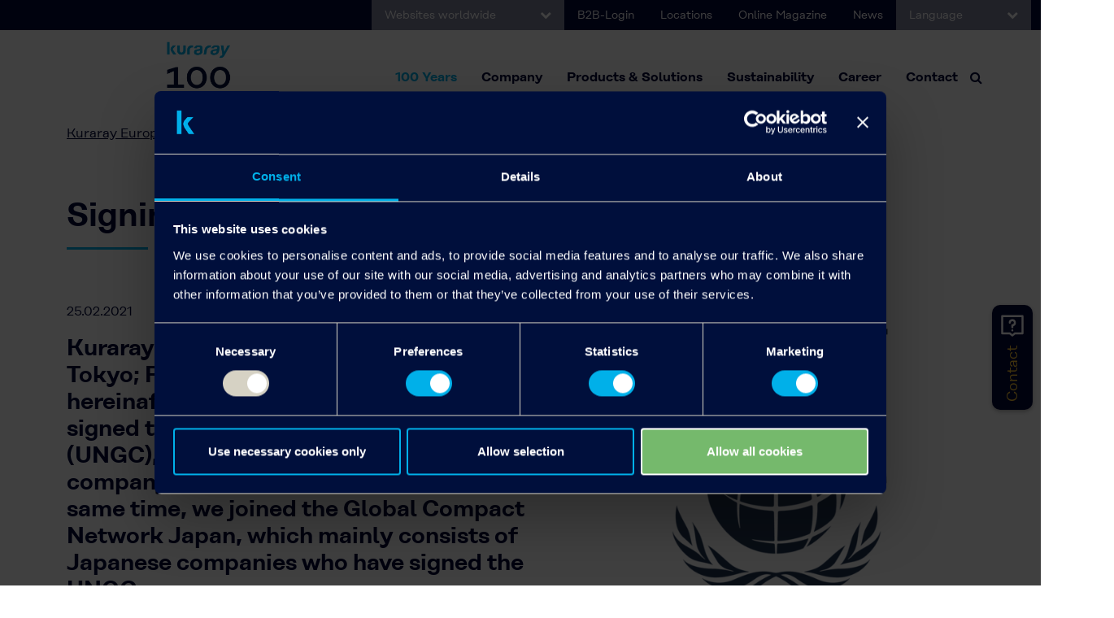

--- FILE ---
content_type: text/html; charset=utf-8
request_url: https://www.kuraray.eu/detailed-news/signing-the-un-global-compact-ungc
body_size: 20263
content:
<!DOCTYPE html>
<html lang="en">
<head>

<meta charset="utf-8">
<!-- 
	CRAZES Webentwicklung // www.crazes.de

	This website is powered by TYPO3 - inspiring people to share!
	TYPO3 is a free open source Content Management Framework initially created by Kasper Skaarhoj and licensed under GNU/GPL.
	TYPO3 is copyright 1998-2026 of Kasper Skaarhoj. Extensions are copyright of their respective owners.
	Information and contribution at https://typo3.org/
-->


<link rel="icon" href="/_assets/a5cfc3a2424c2a2c2d9d97c277ddb4ae/Icons/favicon.ico" type="image/vnd.microsoft.icon">
<title>Signing the UN Global Compact (UNGC): Kuraray</title>
<meta http-equiv="x-ua-compatible" content="IE=edge" />
<meta name="generator" content="TYPO3 CMS" />
<meta name="viewport" content="width=device-width, initial-scale=1" />
<meta name="robots" content="index,follow" />
<meta property="og:title" content="Detailed News" />
<meta name="twitter:card" content="summary" />
<meta name="apple-mobile-web-app-capable" content="no" />


<link rel="stylesheet" href="/typo3temp/assets/css/7015c8c4ac5ff815b57530b221005fc6.css?1707226073" media="all">
<link rel="stylesheet" href="/_assets/a5cfc3a2424c2a2c2d9d97c277ddb4ae/Css/bootstrap.css?1684924729" media="all">
<link rel="stylesheet" href="/_assets/a5cfc3a2424c2a2c2d9d97c277ddb4ae/Font-awesome/css/font-awesome.css?1684924735" media="all">
<link rel="stylesheet" href="/_assets/a5cfc3a2424c2a2c2d9d97c277ddb4ae/Css/bt.css?1742805194" media="all">
<link rel="stylesheet" href="/_assets/a5cfc3a2424c2a2c2d9d97c277ddb4ae/Css/crz.css?1716272663" media="all">
<link href="/_assets/f6ef6adaf5c92bf687a31a3adbcb0f7b/Css/news-basic.css?1707423136" rel="stylesheet" >






<link rel="shortcut icon" href="/fileadmin/templates/images/favicon.ico" type="image/x-icon">
            <script id="Cookiebot" src="https://consent.cookiebot.com/uc.js" data-cbid="79e70afd-01cf-4e8b-b82d-16e6e40d86e5" data-blockingmode="auto" type="text/javascript"></script>
            <!-- Google tag (gtag.js) -->
            <script async src="https://www.googletagmanager.com/gtag/js?id=G-ZV7Z3XNHNR"></script>
            <!-- Google Tag Manager -->
            <script>
                (function(w,d,s,l,i){w[l]=w[l]||[];w[l].push({'gtm.start':
                new Date().getTime(),event:'gtm.js'});var f=d.getElementsByTagName(s)[0],
                j=d.createElement(s),dl=l!='dataLayer'?'&l='+l:'';j.async=true;j.src=
                'https://www.googletagmanager.com/gtm.js?id='+i+dl;f.parentNode.insertBefore(j,f);
                })(window,document,'script','dataLayer','GTM-MH7PCV3');
            </script>
            <!-- End Google Tag Manager -->        
<link rel="canonical" href="https://www.kuraray.eu/detailed-news/signing-the-un-global-compact-ungc"/>

<link rel="alternate" hreflang="en-US" href="https://www.kuraray.eu/detailed-news/signing-the-un-global-compact-ungc"/>
<link rel="alternate" hreflang="de-DE" href="https://www.kuraray.eu/de/detailed-news/fuer-eine-nachhaltige-und-faire-weltwirtschaft-kuraray-neu-bei-der-un-initiative-global-compact"/>
<link rel="alternate" hreflang="x-default" href="https://www.kuraray.eu/detailed-news/signing-the-un-global-compact-ungc"/>
</head>
<body>
<!-- Google Tag Manager (noscript) -->
<noscript><iframe src="https://www.googletagmanager.com/ns.html?id=GTM-MH7PCV3" height="0" width="0"
        style="display:none;visibility:hidden"></iframe></noscript>
<!-- End Google Tag Manager (noscript) -->
<style>
    /* Entfernt nur für <li class="no-hover"> den blauen Hover-Hintergrund */
    .nav-item.no-hover .nav-link:hover {
        background-color: transparent !important;
    }

</style> 
<div id="topbar" class="container-fluid topbar bg-blue">
    <div class="row">
        <div class="col-10 col-lg-12">
            <ul class="nav justify-content-lg-end">
                <li class="nav-item dropdown language-select worldwide">
                    <a class="nav-link dropdown-toggle" data-bs-toggle="dropdown" href="#" role="button"
                        aria-expanded="false">Websites worldwide
                        <i class="fa fa-chevron-down"></i></a>
                    <ul class="dropdown-menu language-dropdown">
                        <li><a class="dropdown-item" target="_blank" href="http://www.kuraray.co.jp/en/">Kuraray Co.,
                                Ltd.</a></li>
                        <li><a class="dropdown-item" target="_blank" href="http://www.kuraray.eu/">Kuraray Europe
                                GmbH</a></li>
                        <li><a class="dropdown-item" target="_blank" href="https://www.kuraray.us.com">Kuraray America,
                                Inc.</a></li>
                        <li><a class="dropdown-item" target="_blank" href="http://www.kuraray.com.cn">Kuraray China Co.,
                                Ltd.</a></li>
                    </ul>
                </li>
                <li class="nav-item d-none d-lg-block">
                    <a class="nav-link" href="https://portal.kuraray.eu/de/login" target="_blank">B2B-Login</a>
                </li>
                <li class="nav-item  d-none d-lg-block">
                    <a class="nav-link" href="/contact/locations" target="_self">Locations</a>
                </li>
                <li class="nav-item  d-none d-lg-block">
                    <a class="nav-link" href="https://magazin.kuraray.eu" target="_blank">Online Magazine</a>
                </li>
                <li class="nav-item  d-none d-lg-block">
                    <a class="nav-link" href="/company/media/press-archive">News</a>
                </li>
                <li class="nav-item dropdown language-select">
                    <a class="nav-link dropdown-toggle" data-bs-toggle="dropdown" href="#" role="button"
                        aria-expanded="false">
                        
                            Language
                        
                        
                        <i class="fa fa-chevron-down"></i>
                    </a>
                    <ul class="dropdown-menu language-dropdown">
                        <span class="active"><a href="/detailed-news" class="dropdown-item" title="Detailed News">English</a></span><li><a href="/de/detailed-news" class="dropdown-item" title="Detailed News">German</a></li>
                    </ul>
                </li>
            </ul>
        </div>
        <div class="col-2 col-lg-12 d-lg-none">
            <ul class="nav justify-content-end">
                <li class="nav-item p-2">
                    <!-- -->
                    <!-- Search -->
                    <!-- -->
                    <i class="search-btn fa fa-search" style="color: white;"></i>

                </li>
            </ul>
        </div>
    </div>
</div>

<div id="header" class="container-fluid px-00">
    <div class="row">
        <div class="col-12">
            <nav id="main-menu" class="navbar navbar-expand-lg bg-light px-lg-5">
                <div class="container-fluid">
                    
                        <a class="navbar-brand ps-3" href="/"><img alt="Advanced Interlayer Solutions Division"
                                src="/fileadmin/templates/images/logo.png" class="logo-img"></a>
                    
                    
                    <button class="navbar-toggler" type="button" data-bs-toggle="collapse"
                        data-bs-target="#navbarSupportedContent" aria-controls="navbarSupportedContent"
                        aria-expanded="false" aria-label="Toggle navigation">
                        <span class="navbar-toggler-icon"></span>
                    </button>
                    <div class="collapse navbar-collapse" id="navbarSupportedContent">
                        
                        <ul class="navbar-nav ms-auto mb-2 mb-lg-0">
                            <li class="nav-item no-hover">
                                <a class="nav-link no-hover" target="_blank" href="https://100th.kuraray.com/en/" title="100 Years" style="background-color:transparent; color:#00B0E9;">
                                  100 Years
                                  
                                </a>
                              </li>
                            

                                
                                    <!-- -->
                                    <!-- Links mit Pfeilen -->
                                    <!-- -->

                                    <li
                                        class="nav-item dropdown dropdown-megamenu ">
                                        <a class="nav-link dropdown-toggle" href="/company/company"
                                            target="" title="Company"
                                            role="button" data-bs-toggle="dropdown" aria-expanded="false">
                                            Company
                                        </a>
                                        <div class="dropdown-menu megamenu" role="menu" data-bs-popper="none">
                                            <div class="row row-megamenu px-0">
                                                <div class="col-12 col-lg-3 py-5 megamenu-left bg-blue">
                                                    <div class="col-megamenu px-5">
                                                        
                                                            
                                                                <a href="/company/company" title="Learn more about Kuraray- who we are, where we came from and join us on our mission into the future!">
                                                                    <img class="img-fluid mb-4" src="/fileadmin/spotlight/kuraray-spotlight-career-world.jpg" width="706" height="402" alt="Learn more about Kuraray- who we are, where we came from and join us on our mission into the future!" title="Learn more about Kuraray- who we are, where we came from and join us on our mission into the future!" />
                                                                </a>
                                                            
                                                        

                                                        <p class="p-big">Company</p>
<p>Learn more about Kuraray- who we are, where we came from and join us on our mission into the future!</p>
                                                        
                                                    </div>
                                                </div> <!-- /.megamenu-left -->
                                                <div class="col-12 col-lg-9 py-lg-5 megamenu-right bg-dot-blue">
                                                    <div class="col-megamenu px-lg-5">
                                                        <div class="row">
                                                            <div class="col-12 col-lg-4">
                                                                
                                                                    <ul class="mega-submenu mega-submenu-style-one">
                                                                        
                                                                            
                                                                                    <li
                                                                                        class="">
                                                                                        <a href="/company/company"
                                                                                            target=""
                                                                                            title="Company">
                                                                                            Company
                                                                                        </a>
                                                                                    </li>
                                                                                
                                                                        
                                                                            
                                                                                    <li
                                                                                        class=" mega-submenu-has-submenu">
                                                                                        <a href="/company/strategy"
                                                                                            target=""
                                                                                            title="Strategy">
                                                                                            Strategy
                                                                                        </a>
                                                                                        <ul
                                                                                            class="mega-submenu mega-submenu-style-one">

                                                                                            

                                                                                                
                                                                                                        <li>
                                                                                                            <a href="/company/strategy/innovation"
                                                                                                                target=""
                                                                                                                title="Innovation">
                                                                                                                Innovation
                                                                                                            </a>
                                                                                                        </li>
                                                                                                    
                                                                                            

                                                                                                
                                                                                                        <li>
                                                                                                            <a href="/company/strategy/digitalization"
                                                                                                                target=""
                                                                                                                title="Digitalization">
                                                                                                                Digitalization
                                                                                                            </a>
                                                                                                        </li>
                                                                                                    
                                                                                            

                                                                                                
                                                                                                        <li>
                                                                                                            <a href="/sustainability/sustainability"
                                                                                                                target=""
                                                                                                                title="Sustainability">
                                                                                                                Sustainability
                                                                                                            </a>
                                                                                                        </li>
                                                                                                    
                                                                                            
                                                                                        </ul>
                                                                                    </li>
                                                                                
                                                                        
                                                                            
                                                                                    <li
                                                                                        class=" mega-submenu-has-submenu">
                                                                                        <a href="/company/media"
                                                                                            target=""
                                                                                            title="Media Center">
                                                                                            Media Center
                                                                                        </a>
                                                                                        <ul
                                                                                            class="mega-submenu mega-submenu-style-one">

                                                                                            

                                                                                                
                                                                                                        <li>
                                                                                                            <a href="/company/media/press-releases"
                                                                                                                target=""
                                                                                                                title="Press Releases">
                                                                                                                Press Releases
                                                                                                            </a>
                                                                                                        </li>
                                                                                                    
                                                                                            

                                                                                                
                                                                                                        <li>
                                                                                                            <a href="/company/media/product-news"
                                                                                                                target=""
                                                                                                                title="Product News">
                                                                                                                Product News
                                                                                                            </a>
                                                                                                        </li>
                                                                                                    
                                                                                            

                                                                                                
                                                                                                        <li>
                                                                                                            <a href="/company/media/press-archive"
                                                                                                                target=""
                                                                                                                title="Press Archive">
                                                                                                                Press Archive
                                                                                                            </a>
                                                                                                        </li>
                                                                                                    
                                                                                            

                                                                                                
                                                                                                        <li>
                                                                                                            <a href="https://magazin.kuraray.eu/"
                                                                                                                target="_blank"
                                                                                                                title="KEG Online Magazine">
                                                                                                                KEG Online Magazine
                                                                                                            </a>
                                                                                                        </li>
                                                                                                    
                                                                                            

                                                                                                
                                                                                                        <li>
                                                                                                            <a href="/company/media/publications"
                                                                                                                target=""
                                                                                                                title="Publications">
                                                                                                                Publications
                                                                                                            </a>
                                                                                                        </li>
                                                                                                    
                                                                                            

                                                                                                
                                                                                                        <li>
                                                                                                            <a href="/company/media/podcasts"
                                                                                                                target=""
                                                                                                                title="Podcasts">
                                                                                                                Podcasts
                                                                                                            </a>
                                                                                                        </li>
                                                                                                    
                                                                                            
                                                                                        </ul>
                                                                                    </li>
                                                                                
                                                                        
                                                                            
                                                                                    <li
                                                                                        class="">
                                                                                        <a href="https://www.kuraray.eu/lp/possiblestartshere.html"
                                                                                            target=""
                                                                                            title="Possible starts here">
                                                                                            Possible starts here
                                                                                        </a>
                                                                                    </li>
                                                                                
                                                                        
                                                                            
                                                                                    <li
                                                                                        class="">
                                                                                        <a href="/company/history"
                                                                                            target=""
                                                                                            title="History">
                                                                                            History
                                                                                        </a>
                                                                                    </li>
                                                                                
                                                                        
                                                                            
                                                                                    <li
                                                                                        class="">
                                                                                        <a href="/contact/locations"
                                                                                            target=""
                                                                                            title="Locations">
                                                                                            Locations
                                                                                        </a>
                                                                                    </li>
                                                                                
                                                                        
                                                                    </ul>
                                                                
                                                            </div>
                                                        </div>
                                                    </div>
                                                </div> <!-- /.megamenu-right -->
                                            </div> <!-- /.row-megamenu -->
                                        </div> <!-- /.dropdown-menu -->
                                    </li>
                                

                                

                                
                                
                            

                                
                                    <!-- -->
                                    <!-- Links mit Pfeilen -->
                                    <!-- -->

                                    <li
                                        class="nav-item dropdown dropdown-megamenu ">
                                        <a class="nav-link dropdown-toggle" href="/products-solutions"
                                            target="" title="Products &amp; Solutions"
                                            role="button" data-bs-toggle="dropdown" aria-expanded="false">
                                            Products &amp; Solutions
                                        </a>
                                        <div class="dropdown-menu megamenu" role="menu" data-bs-popper="none">
                                            <div class="row row-megamenu px-0">
                                                <div class="col-12 col-lg-3 py-5 megamenu-left bg-blue">
                                                    <div class="col-megamenu px-5">
                                                        
                                                            
                                                                <a href="/products-solutions" title="Discover the opportunities with Kuraray’s products for your next project.">
                                                                    <img class="img-fluid mb-4" src="/fileadmin/basics/kuraray-products-solutions-menu-picture.jpg" width="706" height="402" alt="Discover the opportunities with Kuraray’s products for your next project." title="Discover the opportunities with Kuraray’s products for your next project." />
                                                                </a>
                                                            
                                                        

                                                        <p class="p-big">Products &amp; Solutions</p>
<p>Discover the opportunities with Kuraray’s products for your next project.</p>
                                                        
                                                    </div>
                                                </div> <!-- /.megamenu-left -->
                                                <div class="col-12 col-lg-9 py-lg-5 megamenu-right bg-dot-blue">
                                                    <div class="col-megamenu px-lg-5">
                                                        <div class="row">
                                                            <div class="col-12 col-lg-4">
                                                                
                                                                    <ul class="mega-submenu mega-submenu-style-one">
                                                                        
                                                                            
                                                                                    <li
                                                                                        class=" mega-submenu-has-submenu">
                                                                                        <a href="/products-solutions/industry-solutions"
                                                                                            target=""
                                                                                            title="Industry Solutions">
                                                                                            Industry Solutions
                                                                                        </a>
                                                                                        <ul
                                                                                            class="mega-submenu mega-submenu-style-one">

                                                                                            

                                                                                                
                                                                                                        <li
                                                                                                            class="mega-submenu-has-submenu">
                                                                                                            <a href="/products-solutions/industry-solutions/adhesives"
                                                                                                                target=""
                                                                                                                title="Adhesives">
                                                                                                                Adhesives
                                                                                                            </a>
                                                                                                            <ul
                                                                                                                class="mega-submenu mega-submenu-style-one">
                                                                                                                
                                                                                                                    
                                                                                                                        <li>
                                                                                                                            <a href="https://www.elastomer.kuraray.com/products/hybrar/"
                                                                                                                                target=""
                                                                                                                                title="HYBRAR™">
                                                                                                                                HYBRAR™
                                                                                                                            </a>
                                                                                                                        </li>
                                                                                                                    
                                                                                                                        <li>
                                                                                                                            <a href="https://www.elastomer.kuraray.com/klr/"
                                                                                                                                target=""
                                                                                                                                title="Kuraray Liquid Rubber">
                                                                                                                                Kuraray Liquid Rubber
                                                                                                                            </a>
                                                                                                                        </li>
                                                                                                                    
                                                                                                                        <li>
                                                                                                                            <a href="/products-solutions/product-ranges/kuraray-polyols"
                                                                                                                                target=""
                                                                                                                                title="Kuraray Polyols">
                                                                                                                                Kuraray Polyols
                                                                                                                            </a>
                                                                                                                        </li>
                                                                                                                    
                                                                                                                        <li>
                                                                                                                            <a href="/products-solutions/product-ranges/kuraray-poval"
                                                                                                                                target=""
                                                                                                                                title="KURARAY POVAL™">
                                                                                                                                KURARAY POVAL™
                                                                                                                            </a>
                                                                                                                        </li>
                                                                                                                    
                                                                                                                        <li>
                                                                                                                            <a href="/products-solutions/product-ranges/mowiflex"
                                                                                                                                target=""
                                                                                                                                title="MOWIFLEX™">
                                                                                                                                MOWIFLEX™
                                                                                                                            </a>
                                                                                                                        </li>
                                                                                                                    
                                                                                                                        <li>
                                                                                                                            <a href="https://www.mowital.com/applications/adhesives/"
                                                                                                                                target=""
                                                                                                                                title="MOWITAL®">
                                                                                                                                MOWITAL®
                                                                                                                            </a>
                                                                                                                        </li>
                                                                                                                    
                                                                                                                        <li>
                                                                                                                            <a href="/products-solutions/product-ranges/mpd"
                                                                                                                                target=""
                                                                                                                                title="MPD">
                                                                                                                                MPD
                                                                                                                            </a>
                                                                                                                        </li>
                                                                                                                    
                                                                                                                        <li>
                                                                                                                            <a href="https://www.elastomer.kuraray.com/septon/"
                                                                                                                                target=""
                                                                                                                                title="SEPTON™">
                                                                                                                                SEPTON™
                                                                                                                            </a>
                                                                                                                        </li>
                                                                                                                    
                                                                                                                
                                                                                                                <!-- Weitere Listenelemente der vierten Ebene hier -->
                                                                                                            </ul>
                                                                                                        </li>

                                                                                                    
                                                                                            

                                                                                                
                                                                                                        <li
                                                                                                            class="mega-submenu-has-submenu">
                                                                                                            <a href="/products-solutions/industry-solutions/architecture-construction"
                                                                                                                target=""
                                                                                                                title="Architecture &amp; Construction">
                                                                                                                Architecture &amp; Construction
                                                                                                            </a>
                                                                                                            <ul
                                                                                                                class="mega-submenu mega-submenu-style-one">
                                                                                                                
                                                                                                                    
                                                                                                                        <li>
                                                                                                                            <a href="/products-solutions/product-ranges/eval"
                                                                                                                                target=""
                                                                                                                                title="EVAL™">
                                                                                                                                EVAL™
                                                                                                                            </a>
                                                                                                                        </li>
                                                                                                                    
                                                                                                                        <li>
                                                                                                                            <a href="/products-solutions/product-ranges/genestar-p9at"
                                                                                                                                target=""
                                                                                                                                title="GENESTAR™ PA9T">
                                                                                                                                GENESTAR™ PA9T
                                                                                                                            </a>
                                                                                                                        </li>
                                                                                                                    
                                                                                                                        <li>
                                                                                                                            <a href="/products-solutions/product-ranges/kuralon"
                                                                                                                                target=""
                                                                                                                                title="KURALON">
                                                                                                                                KURALON
                                                                                                                            </a>
                                                                                                                        </li>
                                                                                                                    
                                                                                                                        <li>
                                                                                                                            <a href="/products-solutions/product-ranges/kuralon-k-ii"
                                                                                                                                target=""
                                                                                                                                title="KURALON K-II">
                                                                                                                                KURALON K-II
                                                                                                                            </a>
                                                                                                                        </li>
                                                                                                                    
                                                                                                                        <li>
                                                                                                                            <a href="/products-solutions/product-ranges/kuraray-poval"
                                                                                                                                target=""
                                                                                                                                title="KURARAY POVAL™">
                                                                                                                                KURARAY POVAL™
                                                                                                                            </a>
                                                                                                                        </li>
                                                                                                                    
                                                                                                                        <li>
                                                                                                                            <a href="https://www.kuraray.eu/products-solutions/industry-solutions/architecture-construction#c35"
                                                                                                                                target=""
                                                                                                                                title="Micro-patterned Film">
                                                                                                                                Micro-patterned Film
                                                                                                                            </a>
                                                                                                                        </li>
                                                                                                                    
                                                                                                                        <li>
                                                                                                                            <a href="/products-solutions/product-ranges/trosifol"
                                                                                                                                target=""
                                                                                                                                title="Trosifol®">
                                                                                                                                Trosifol®
                                                                                                                            </a>
                                                                                                                        </li>
                                                                                                                    
                                                                                                                        <li>
                                                                                                                            <a href="/products-solutions/product-ranges/trosifol"
                                                                                                                                target=""
                                                                                                                                title="SentryGlas®">
                                                                                                                                SentryGlas®
                                                                                                                            </a>
                                                                                                                        </li>
                                                                                                                    
                                                                                                                        <li>
                                                                                                                            <a href="https://www.elastomer.kuraray.com/septon/"
                                                                                                                                target=""
                                                                                                                                title="SEPTON™">
                                                                                                                                SEPTON™
                                                                                                                            </a>
                                                                                                                        </li>
                                                                                                                    
                                                                                                                
                                                                                                                <!-- Weitere Listenelemente der vierten Ebene hier -->
                                                                                                            </ul>
                                                                                                        </li>

                                                                                                    
                                                                                            

                                                                                                
                                                                                                        <li
                                                                                                            class="mega-submenu-has-submenu">
                                                                                                            <a href="/products-solutions/industry-solutions/agriculture"
                                                                                                                target=""
                                                                                                                title="Agriculture">
                                                                                                                Agriculture
                                                                                                            </a>
                                                                                                            <ul
                                                                                                                class="mega-submenu mega-submenu-style-one">
                                                                                                                
                                                                                                                    
                                                                                                                        <li>
                                                                                                                            <a href="/products-solutions/product-ranges/eval"
                                                                                                                                target=""
                                                                                                                                title="EVAL™">
                                                                                                                                EVAL™
                                                                                                                            </a>
                                                                                                                        </li>
                                                                                                                    
                                                                                                                        <li>
                                                                                                                            <a href="/products-solutions/product-groups/isoprene-derivatives"
                                                                                                                                target=""
                                                                                                                                title="Isoprene Derivatives">
                                                                                                                                Isoprene Derivatives
                                                                                                                            </a>
                                                                                                                        </li>
                                                                                                                    
                                                                                                                        <li>
                                                                                                                            <a href="/products-solutions/product-ranges/kuraray-poval"
                                                                                                                                target=""
                                                                                                                                title="KURARAY POVAL™">
                                                                                                                                KURARAY POVAL™
                                                                                                                            </a>
                                                                                                                        </li>
                                                                                                                    
                                                                                                                        <li>
                                                                                                                            <a href="/products-solutions/product-ranges/monosol"
                                                                                                                                target=""
                                                                                                                                title="MonoSol">
                                                                                                                                MonoSol
                                                                                                                            </a>
                                                                                                                        </li>
                                                                                                                    
                                                                                                                        <li>
                                                                                                                            <a href="/products-solutions/product-ranges/mthp"
                                                                                                                                target=""
                                                                                                                                title="MTHP">
                                                                                                                                MTHP
                                                                                                                            </a>
                                                                                                                        </li>
                                                                                                                    
                                                                                                                
                                                                                                                <!-- Weitere Listenelemente der vierten Ebene hier -->
                                                                                                            </ul>
                                                                                                        </li>

                                                                                                    
                                                                                            

                                                                                                
                                                                                                        <li
                                                                                                            class="mega-submenu-has-submenu">
                                                                                                            <a href="/products-solutions/industry-solutions/automotive"
                                                                                                                target=""
                                                                                                                title="Automotive">
                                                                                                                Automotive
                                                                                                            </a>
                                                                                                            <ul
                                                                                                                class="mega-submenu mega-submenu-style-one">
                                                                                                                
                                                                                                                    
                                                                                                                        <li>
                                                                                                                            <a href="/products-solutions/product-ranges/activated-carbon"
                                                                                                                                target=""
                                                                                                                                title="Activated carbon">
                                                                                                                                Activated carbon
                                                                                                                            </a>
                                                                                                                        </li>
                                                                                                                    
                                                                                                                        <li>
                                                                                                                            <a href="/products-solutions/product-ranges/eval"
                                                                                                                                target=""
                                                                                                                                title="EVAL™">
                                                                                                                                EVAL™
                                                                                                                            </a>
                                                                                                                        </li>
                                                                                                                    
                                                                                                                        <li>
                                                                                                                            <a href="/products-solutions/product-ranges/genestar-p9at"
                                                                                                                                target=""
                                                                                                                                title="GENESTAR™ PA9T">
                                                                                                                                GENESTAR™ PA9T
                                                                                                                            </a>
                                                                                                                        </li>
                                                                                                                    
                                                                                                                        <li>
                                                                                                                            <a href="https://www.magic-tape.com/en/"
                                                                                                                                target=""
                                                                                                                                title="HOOK&amp;LOOP">
                                                                                                                                HOOK&amp;LOOP
                                                                                                                            </a>
                                                                                                                        </li>
                                                                                                                    
                                                                                                                        <li>
                                                                                                                            <a href="https://www.elastomer.kuraray.com/products/hybrar/"
                                                                                                                                target=""
                                                                                                                                title="HYBRAR™">
                                                                                                                                HYBRAR™
                                                                                                                            </a>
                                                                                                                        </li>
                                                                                                                    
                                                                                                                        <li>
                                                                                                                            <a href="/products-solutions/product-ranges/kuralon"
                                                                                                                                target=""
                                                                                                                                title="Kuralon">
                                                                                                                                Kuralon
                                                                                                                            </a>
                                                                                                                        </li>
                                                                                                                    
                                                                                                                        <li>
                                                                                                                            <a href="/products-solutions/product-ranges/kuraray-polyols"
                                                                                                                                target=""
                                                                                                                                title="Kuraray Polyols">
                                                                                                                                Kuraray Polyols
                                                                                                                            </a>
                                                                                                                        </li>
                                                                                                                    
                                                                                                                        <li>
                                                                                                                            <a href="/products-solutions/product-ranges/kuraray-poval"
                                                                                                                                target=""
                                                                                                                                title="KURARAY POVAL™">
                                                                                                                                KURARAY POVAL™
                                                                                                                            </a>
                                                                                                                        </li>
                                                                                                                    
                                                                                                                        <li>
                                                                                                                            <a href="https://www.elastomer.kuraray.com/klr/"
                                                                                                                                target=""
                                                                                                                                title="Kuraray Liquid Rubber">
                                                                                                                                Kuraray Liquid Rubber
                                                                                                                            </a>
                                                                                                                        </li>
                                                                                                                    
                                                                                                                        <li>
                                                                                                                            <a href="/products-solutions/product-ranges/mowital"
                                                                                                                                target=""
                                                                                                                                title="MOWITAL®">
                                                                                                                                MOWITAL®
                                                                                                                            </a>
                                                                                                                        </li>
                                                                                                                    
                                                                                                                        <li>
                                                                                                                            <a href="/products-solutions/product-ranges/mmb"
                                                                                                                                target=""
                                                                                                                                title="MMB">
                                                                                                                                MMB
                                                                                                                            </a>
                                                                                                                        </li>
                                                                                                                    
                                                                                                                        <li>
                                                                                                                            <a href="http://www.kuraflex.com/en/index.html"
                                                                                                                                target=""
                                                                                                                                title="Non-Woven">
                                                                                                                                Non-Woven
                                                                                                                            </a>
                                                                                                                        </li>
                                                                                                                    
                                                                                                                        <li>
                                                                                                                            <a href="http://www.parapet.jp/english/"
                                                                                                                                target=""
                                                                                                                                title="Parapet">
                                                                                                                                Parapet
                                                                                                                            </a>
                                                                                                                        </li>
                                                                                                                    
                                                                                                                        <li>
                                                                                                                            <a href="https://www.elastomer.kuraray.com/septon/"
                                                                                                                                target=""
                                                                                                                                title="SEPTON™">
                                                                                                                                SEPTON™
                                                                                                                            </a>
                                                                                                                        </li>
                                                                                                                    
                                                                                                                        <li>
                                                                                                                            <a href="/products-solutions/product-ranges/trosifol"
                                                                                                                                target=""
                                                                                                                                title="SentryGlas®">
                                                                                                                                SentryGlas®
                                                                                                                            </a>
                                                                                                                        </li>
                                                                                                                    
                                                                                                                        <li>
                                                                                                                            <a href="/products-solutions/product-ranges/trosifol"
                                                                                                                                target=""
                                                                                                                                title="Trosifol®">
                                                                                                                                Trosifol®
                                                                                                                            </a>
                                                                                                                        </li>
                                                                                                                    
                                                                                                                
                                                                                                                <!-- Weitere Listenelemente der vierten Ebene hier -->
                                                                                                            </ul>
                                                                                                        </li>

                                                                                                    
                                                                                            

                                                                                                
                                                                                                        <li
                                                                                                            class="mega-submenu-has-submenu">
                                                                                                            <a href="/products-solutions/industry-solutions/ceramics"
                                                                                                                target=""
                                                                                                                title="Ceramics">
                                                                                                                Ceramics
                                                                                                            </a>
                                                                                                            <ul
                                                                                                                class="mega-submenu mega-submenu-style-one">
                                                                                                                
                                                                                                                    
                                                                                                                        <li>
                                                                                                                            <a href="/products-solutions/product-ranges/kuraray-poval"
                                                                                                                                target=""
                                                                                                                                title="KURARAY POVAL™">
                                                                                                                                KURARAY POVAL™
                                                                                                                            </a>
                                                                                                                        </li>
                                                                                                                    
                                                                                                                        <li>
                                                                                                                            <a href="https://www.mowital.com/applications/ceramics/"
                                                                                                                                target=""
                                                                                                                                title="MOWITAL®">
                                                                                                                                MOWITAL®
                                                                                                                            </a>
                                                                                                                        </li>
                                                                                                                    
                                                                                                                
                                                                                                                <!-- Weitere Listenelemente der vierten Ebene hier -->
                                                                                                            </ul>
                                                                                                        </li>

                                                                                                    
                                                                                            

                                                                                                
                                                                                                        <li
                                                                                                            class="mega-submenu-has-submenu">
                                                                                                            <a href="/products-solutions/industry-solutions/cosmetics"
                                                                                                                target=""
                                                                                                                title="Cosmetics">
                                                                                                                Cosmetics
                                                                                                            </a>
                                                                                                            <ul
                                                                                                                class="mega-submenu mega-submenu-style-one">
                                                                                                                
                                                                                                                    
                                                                                                                        <li>
                                                                                                                            <a href="/products-solutions/product-groups/industrial-fibers"
                                                                                                                                target=""
                                                                                                                                title="FELIBENDY™">
                                                                                                                                FELIBENDY™
                                                                                                                            </a>
                                                                                                                        </li>
                                                                                                                    
                                                                                                                        <li>
                                                                                                                            <a href="/products-solutions/product-ranges/isopentyldiol"
                                                                                                                                target=""
                                                                                                                                title="Isopentyldiol">
                                                                                                                                Isopentyldiol
                                                                                                                            </a>
                                                                                                                        </li>
                                                                                                                    
                                                                                                                        <li>
                                                                                                                            <a href="/products-solutions/product-ranges/kuraray-poval"
                                                                                                                                target=""
                                                                                                                                title="KURARAY POVAL™">
                                                                                                                                KURARAY POVAL™
                                                                                                                            </a>
                                                                                                                        </li>
                                                                                                                    
                                                                                                                        <li>
                                                                                                                            <a href="/products-solutions/product-ranges/monosol"
                                                                                                                                target=""
                                                                                                                                title="MonoSol">
                                                                                                                                MonoSol
                                                                                                                            </a>
                                                                                                                        </li>
                                                                                                                    
                                                                                                                        <li>
                                                                                                                            <a href="https://www.elastomer.kuraray.com/septon/"
                                                                                                                                target=""
                                                                                                                                title="SEPTON™">
                                                                                                                                SEPTON™
                                                                                                                            </a>
                                                                                                                        </li>
                                                                                                                    
                                                                                                                        <li>
                                                                                                                            <a href="/products-solutions/product-ranges/squalane"
                                                                                                                                target=""
                                                                                                                                title="Squalane">
                                                                                                                                Squalane
                                                                                                                            </a>
                                                                                                                        </li>
                                                                                                                    
                                                                                                                
                                                                                                                <!-- Weitere Listenelemente der vierten Ebene hier -->
                                                                                                            </ul>
                                                                                                        </li>

                                                                                                    
                                                                                            

                                                                                                
                                                                                                        <li
                                                                                                            class="mega-submenu-has-submenu">
                                                                                                            <a href="/products-solutions/industry-solutions/3d-printing"
                                                                                                                target=""
                                                                                                                title="3D Printing">
                                                                                                                3D Printing
                                                                                                            </a>
                                                                                                            <ul
                                                                                                                class="mega-submenu mega-submenu-style-one">
                                                                                                                
                                                                                                                    
                                                                                                                        <li>
                                                                                                                            <a href="/products-solutions/product-ranges/mowiflex"
                                                                                                                                target=""
                                                                                                                                title="MOWIFLEX™">
                                                                                                                                MOWIFLEX™
                                                                                                                            </a>
                                                                                                                        </li>
                                                                                                                    
                                                                                                                        <li>
                                                                                                                            <a href="https://www.mowital.com/applications/3d-print/"
                                                                                                                                target=""
                                                                                                                                title="MOWITAL®">
                                                                                                                                MOWITAL®
                                                                                                                            </a>
                                                                                                                        </li>
                                                                                                                    
                                                                                                                
                                                                                                                <!-- Weitere Listenelemente der vierten Ebene hier -->
                                                                                                            </ul>
                                                                                                        </li>

                                                                                                    
                                                                                            

                                                                                                
                                                                                                        <li
                                                                                                            class="mega-submenu-has-submenu">
                                                                                                            <a href="/products-solutions/industry-solutions/electronics"
                                                                                                                target=""
                                                                                                                title="Electronics">
                                                                                                                Electronics
                                                                                                            </a>
                                                                                                            <ul
                                                                                                                class="mega-submenu mega-submenu-style-one">
                                                                                                                
                                                                                                                    
                                                                                                                        <li>
                                                                                                                            <a href="/products-solutions/product-ranges/activated-carbon"
                                                                                                                                target=""
                                                                                                                                title="Activated carbon">
                                                                                                                                Activated carbon
                                                                                                                            </a>
                                                                                                                        </li>
                                                                                                                    
                                                                                                                        <li>
                                                                                                                            <a href="/products-solutions/product-ranges/genestar-p9at"
                                                                                                                                target=""
                                                                                                                                title="GENESTAR™ PA9T">
                                                                                                                                GENESTAR™ PA9T
                                                                                                                            </a>
                                                                                                                        </li>
                                                                                                                    
                                                                                                                        <li>
                                                                                                                            <a href="https://www.mowital.com/applications/ceramics/"
                                                                                                                                target=""
                                                                                                                                title="MOWITAL®">
                                                                                                                                MOWITAL®
                                                                                                                            </a>
                                                                                                                        </li>
                                                                                                                    
                                                                                                                        <li>
                                                                                                                            <a href="/products-solutions/product-ranges/mmb"
                                                                                                                                target=""
                                                                                                                                title="MMB">
                                                                                                                                MMB
                                                                                                                            </a>
                                                                                                                        </li>
                                                                                                                    
                                                                                                                        <li>
                                                                                                                            <a href="/products-solutions/product-ranges/kuraray-poval"
                                                                                                                                target=""
                                                                                                                                title="KURARAY POVAL™">
                                                                                                                                KURARAY POVAL™
                                                                                                                            </a>
                                                                                                                        </li>
                                                                                                                    
                                                                                                                        <li>
                                                                                                                            <a href="https://www.kuraray.com/products/liquid_crystalline"
                                                                                                                                target=""
                                                                                                                                title="VECSTAR™">
                                                                                                                                VECSTAR™
                                                                                                                            </a>
                                                                                                                        </li>
                                                                                                                    
                                                                                                                
                                                                                                                <!-- Weitere Listenelemente der vierten Ebene hier -->
                                                                                                            </ul>
                                                                                                        </li>

                                                                                                    
                                                                                            

                                                                                                
                                                                                                        <li
                                                                                                            class="mega-submenu-has-submenu">
                                                                                                            <a href="/products-solutions/industry-solutions/fine-chemicals"
                                                                                                                target=""
                                                                                                                title="Fine Chemicals">
                                                                                                                Fine Chemicals
                                                                                                            </a>
                                                                                                            <ul
                                                                                                                class="mega-submenu mega-submenu-style-one">
                                                                                                                
                                                                                                                    
                                                                                                                        <li>
                                                                                                                            <a href="/products-solutions/product-groups/chemical-intermediates"
                                                                                                                                target=""
                                                                                                                                title="Chemical Intermediates">
                                                                                                                                Chemical Intermediates
                                                                                                                            </a>
                                                                                                                        </li>
                                                                                                                    
                                                                                                                        <li>
                                                                                                                            <a href="/products-solutions/product-ranges/mthp"
                                                                                                                                target=""
                                                                                                                                title="MTHP">
                                                                                                                                MTHP
                                                                                                                            </a>
                                                                                                                        </li>
                                                                                                                    
                                                                                                                
                                                                                                                <!-- Weitere Listenelemente der vierten Ebene hier -->
                                                                                                            </ul>
                                                                                                        </li>

                                                                                                    
                                                                                            

                                                                                                
                                                                                                        <li
                                                                                                            class="mega-submenu-has-submenu">
                                                                                                            <a href="/products-solutions/industry-solutions/flavors-fragrances"
                                                                                                                target=""
                                                                                                                title="Flavors &amp; Fragrances">
                                                                                                                Flavors &amp; Fragrances
                                                                                                            </a>
                                                                                                            <ul
                                                                                                                class="mega-submenu mega-submenu-style-one">
                                                                                                                
                                                                                                                    
                                                                                                                        <li>
                                                                                                                            <a href="https://www.isoprene-chemicals.com"
                                                                                                                                target=""
                                                                                                                                title="Citral">
                                                                                                                                Citral
                                                                                                                            </a>
                                                                                                                        </li>
                                                                                                                    
                                                                                                                        <li>
                                                                                                                            <a href="https://www.isoprene-chemicals.com"
                                                                                                                                target=""
                                                                                                                                title="Isoprenol">
                                                                                                                                Isoprenol
                                                                                                                            </a>
                                                                                                                        </li>
                                                                                                                    
                                                                                                                        <li>
                                                                                                                            <a href="https://www.isoprene-chemicals.com"
                                                                                                                                target=""
                                                                                                                                title="Isovaleraldehyde">
                                                                                                                                Isovaleraldehyde
                                                                                                                            </a>
                                                                                                                        </li>
                                                                                                                    
                                                                                                                        <li>
                                                                                                                            <a href="https://www.isoprene-chemicals.com"
                                                                                                                                target=""
                                                                                                                                title="Prenol">
                                                                                                                                Prenol
                                                                                                                            </a>
                                                                                                                        </li>
                                                                                                                    
                                                                                                                        <li>
                                                                                                                            <a href="/products-solutions/product-ranges/mmb"
                                                                                                                                target=""
                                                                                                                                title="MMB">
                                                                                                                                MMB
                                                                                                                            </a>
                                                                                                                        </li>
                                                                                                                    
                                                                                                                        <li>
                                                                                                                            <a href="/products-solutions/product-ranges/mthp"
                                                                                                                                target=""
                                                                                                                                title="MTHP">
                                                                                                                                MTHP
                                                                                                                            </a>
                                                                                                                        </li>
                                                                                                                    
                                                                                                                
                                                                                                                <!-- Weitere Listenelemente der vierten Ebene hier -->
                                                                                                            </ul>
                                                                                                        </li>

                                                                                                    
                                                                                            

                                                                                                
                                                                                                        <li
                                                                                                            class="mega-submenu-has-submenu">
                                                                                                            <a href="/products-solutions/industry-solutions/healthcare-pharmaceuticals"
                                                                                                                target=""
                                                                                                                title="Healthcare &amp; Pharmaceuticals">
                                                                                                                Healthcare &amp; Pharmaceuticals
                                                                                                            </a>
                                                                                                            <ul
                                                                                                                class="mega-submenu mega-submenu-style-one">
                                                                                                                
                                                                                                                    
                                                                                                                        <li>
                                                                                                                            <a href="/products-solutions/product-groups/chemical-intermediates"
                                                                                                                                target=""
                                                                                                                                title="Chemical Intermediates">
                                                                                                                                Chemical Intermediates
                                                                                                                            </a>
                                                                                                                        </li>
                                                                                                                    
                                                                                                                        <li>
                                                                                                                            <a href="/products-solutions/product-groups/dental-products"
                                                                                                                                target=""
                                                                                                                                title="Dental products">
                                                                                                                                Dental products
                                                                                                                            </a>
                                                                                                                        </li>
                                                                                                                    
                                                                                                                        <li>
                                                                                                                            <a href="/products-solutions/product-ranges/eval"
                                                                                                                                target=""
                                                                                                                                title="EVAL™">
                                                                                                                                EVAL™
                                                                                                                            </a>
                                                                                                                        </li>
                                                                                                                    
                                                                                                                        <li>
                                                                                                                            <a href="/products-solutions/product-groups/industrial-fibers"
                                                                                                                                target=""
                                                                                                                                title="FELIBENDY™">
                                                                                                                                FELIBENDY™
                                                                                                                            </a>
                                                                                                                        </li>
                                                                                                                    
                                                                                                                        <li>
                                                                                                                            <a href="https://www.elastomer.kuraray.com/products/hybrar/"
                                                                                                                                target=""
                                                                                                                                title="HYBRAR™">
                                                                                                                                HYBRAR™
                                                                                                                            </a>
                                                                                                                        </li>
                                                                                                                    
                                                                                                                        <li>
                                                                                                                            <a href="/products-solutions/product-groups/isoprene-derivatives"
                                                                                                                                target=""
                                                                                                                                title="Isoprene derivates">
                                                                                                                                Isoprene derivates
                                                                                                                            </a>
                                                                                                                        </li>
                                                                                                                    
                                                                                                                        <li>
                                                                                                                            <a href="/products-solutions/product-ranges/kuraray-poval"
                                                                                                                                target=""
                                                                                                                                title="KURARAY POVAL™">
                                                                                                                                KURARAY POVAL™
                                                                                                                            </a>
                                                                                                                        </li>
                                                                                                                    
                                                                                                                        <li>
                                                                                                                            <a href="https://www.elastomer.kuraray.com/septon/"
                                                                                                                                target=""
                                                                                                                                title="SEPTON™">
                                                                                                                                SEPTON™
                                                                                                                            </a>
                                                                                                                        </li>
                                                                                                                    
                                                                                                                        <li>
                                                                                                                            <a href="/products-solutions/product-ranges/vectran"
                                                                                                                                target=""
                                                                                                                                title="Vectran™">
                                                                                                                                Vectran™
                                                                                                                            </a>
                                                                                                                        </li>
                                                                                                                    
                                                                                                                
                                                                                                                <!-- Weitere Listenelemente der vierten Ebene hier -->
                                                                                                            </ul>
                                                                                                        </li>

                                                                                                    
                                                                                            

                                                                                                
                                                                                                        <li
                                                                                                            class="mega-submenu-has-submenu">
                                                                                                            <a href="/products-solutions/industry-solutions/homecare-and-ii"
                                                                                                                target=""
                                                                                                                title="Homecare and I&amp;I">
                                                                                                                Homecare and I&amp;I
                                                                                                            </a>
                                                                                                            <ul
                                                                                                                class="mega-submenu mega-submenu-style-one">
                                                                                                                
                                                                                                                    
                                                                                                                        <li>
                                                                                                                            <a href="/products-solutions/product-ranges/activated-carbon"
                                                                                                                                target=""
                                                                                                                                title="Activated carbon">
                                                                                                                                Activated carbon
                                                                                                                            </a>
                                                                                                                        </li>
                                                                                                                    
                                                                                                                        <li>
                                                                                                                            <a href="https://www.isoprene-chemicals.com"
                                                                                                                                target=""
                                                                                                                                title="IPC AC">
                                                                                                                                IPC AC
                                                                                                                            </a>
                                                                                                                        </li>
                                                                                                                    
                                                                                                                        <li>
                                                                                                                            <a href="/products-solutions/product-ranges/mmb"
                                                                                                                                target=""
                                                                                                                                title="MMB">
                                                                                                                                MMB
                                                                                                                            </a>
                                                                                                                        </li>
                                                                                                                    
                                                                                                                        <li>
                                                                                                                            <a href="/products-solutions/product-ranges/mmb-ac"
                                                                                                                                target=""
                                                                                                                                title="MMB-Ac">
                                                                                                                                MMB-Ac
                                                                                                                            </a>
                                                                                                                        </li>
                                                                                                                    
                                                                                                                        <li>
                                                                                                                            <a href="/products-solutions/product-ranges/monosol"
                                                                                                                                target=""
                                                                                                                                title="MonoSol">
                                                                                                                                MonoSol
                                                                                                                            </a>
                                                                                                                        </li>
                                                                                                                    
                                                                                                                        <li>
                                                                                                                            <a href="https://www.elastomer.kuraray.com/septon/"
                                                                                                                                target=""
                                                                                                                                title="SEPTON™">
                                                                                                                                SEPTON™
                                                                                                                            </a>
                                                                                                                        </li>
                                                                                                                    
                                                                                                                
                                                                                                                <!-- Weitere Listenelemente der vierten Ebene hier -->
                                                                                                            </ul>
                                                                                                        </li>

                                                                                                    
                                                                                            

                                                                                                
                                                                                                        <li
                                                                                                            class="mega-submenu-has-submenu">
                                                                                                            <a href="/products-solutions/industry-solutions/oil-gas"
                                                                                                                target=""
                                                                                                                title="Oil &amp; Gas">
                                                                                                                Oil &amp; Gas
                                                                                                            </a>
                                                                                                            <ul
                                                                                                                class="mega-submenu mega-submenu-style-one">
                                                                                                                
                                                                                                                    
                                                                                                                        <li>
                                                                                                                            <a href="/products-solutions/product-groups/activated-carbon"
                                                                                                                                target=""
                                                                                                                                title="Activated carbon">
                                                                                                                                Activated carbon
                                                                                                                            </a>
                                                                                                                        </li>
                                                                                                                    
                                                                                                                        <li>
                                                                                                                            <a href="/products-solutions/product-ranges/eval"
                                                                                                                                target=""
                                                                                                                                title="EVAL™">
                                                                                                                                EVAL™
                                                                                                                            </a>
                                                                                                                        </li>
                                                                                                                    
                                                                                                                        <li>
                                                                                                                            <a href="/products-solutions/product-ranges/kuraray-poval"
                                                                                                                                target=""
                                                                                                                                title="KURARAY POVAL™">
                                                                                                                                KURARAY POVAL™
                                                                                                                            </a>
                                                                                                                        </li>
                                                                                                                    
                                                                                                                        <li>
                                                                                                                            <a href="/products-solutions/product-ranges/mowiflex"
                                                                                                                                target=""
                                                                                                                                title="MOWIFLEX™">
                                                                                                                                MOWIFLEX™
                                                                                                                            </a>
                                                                                                                        </li>
                                                                                                                    
                                                                                                                        <li>
                                                                                                                            <a href="https://www.isoprene-chemicals.com"
                                                                                                                                target=""
                                                                                                                                title="SAL: Prenal">
                                                                                                                                SAL: Prenal
                                                                                                                            </a>
                                                                                                                        </li>
                                                                                                                    
                                                                                                                        <li>
                                                                                                                            <a href="/products-solutions/product-ranges/vectran"
                                                                                                                                target=""
                                                                                                                                title="Vectran™">
                                                                                                                                Vectran™
                                                                                                                            </a>
                                                                                                                        </li>
                                                                                                                    
                                                                                                                
                                                                                                                <!-- Weitere Listenelemente der vierten Ebene hier -->
                                                                                                            </ul>
                                                                                                        </li>

                                                                                                    
                                                                                            

                                                                                                
                                                                                                        <li
                                                                                                            class="mega-submenu-has-submenu">
                                                                                                            <a href="/products-solutions/industry-solutions/paintings-coatings"
                                                                                                                target=""
                                                                                                                title="Paints &amp; Coatings">
                                                                                                                Paints &amp; Coatings
                                                                                                            </a>
                                                                                                            <ul
                                                                                                                class="mega-submenu mega-submenu-style-one">
                                                                                                                
                                                                                                                    
                                                                                                                        <li>
                                                                                                                            <a href="https://www.elastomer.kuraray.com/klr/"
                                                                                                                                target=""
                                                                                                                                title="Kuraray Liquid Rubber">
                                                                                                                                Kuraray Liquid Rubber
                                                                                                                            </a>
                                                                                                                        </li>
                                                                                                                    
                                                                                                                        <li>
                                                                                                                            <a href="/products-solutions/product-ranges/kuraray-polyols"
                                                                                                                                target=""
                                                                                                                                title="Kuraray Polyols">
                                                                                                                                Kuraray Polyols
                                                                                                                            </a>
                                                                                                                        </li>
                                                                                                                    
                                                                                                                        <li>
                                                                                                                            <a href="/products-solutions/product-ranges/kuraray-poval"
                                                                                                                                target=""
                                                                                                                                title="KURARAY POVAL™">
                                                                                                                                KURARAY POVAL™
                                                                                                                            </a>
                                                                                                                        </li>
                                                                                                                    
                                                                                                                        <li>
                                                                                                                            <a href="https://www.mowital.com/applications/coatings/"
                                                                                                                                target=""
                                                                                                                                title="MOWITAL®">
                                                                                                                                MOWITAL®
                                                                                                                            </a>
                                                                                                                        </li>
                                                                                                                    
                                                                                                                        <li>
                                                                                                                            <a href="/products-solutions/product-ranges/mmb"
                                                                                                                                target=""
                                                                                                                                title="MMB">
                                                                                                                                MMB
                                                                                                                            </a>
                                                                                                                        </li>
                                                                                                                    
                                                                                                                        <li>
                                                                                                                            <a href="/products-solutions/product-ranges/mmb-ac"
                                                                                                                                target=""
                                                                                                                                title="MMB-Ac">
                                                                                                                                MMB-Ac
                                                                                                                            </a>
                                                                                                                        </li>
                                                                                                                    
                                                                                                                        <li>
                                                                                                                            <a href="/products-solutions/product-ranges/mpd"
                                                                                                                                target=""
                                                                                                                                title="MPD">
                                                                                                                                MPD
                                                                                                                            </a>
                                                                                                                        </li>
                                                                                                                    
                                                                                                                
                                                                                                                <!-- Weitere Listenelemente der vierten Ebene hier -->
                                                                                                            </ul>
                                                                                                        </li>

                                                                                                    
                                                                                            

                                                                                                
                                                                                                        <li
                                                                                                            class="mega-submenu-has-submenu">
                                                                                                            <a href="/products-solutions/industry-solutions/paper-and-packaging"
                                                                                                                target=""
                                                                                                                title="Paper and Packaging">
                                                                                                                Paper and Packaging
                                                                                                            </a>
                                                                                                            <ul
                                                                                                                class="mega-submenu mega-submenu-style-one">
                                                                                                                
                                                                                                                    
                                                                                                                        <li>
                                                                                                                            <a href="/products-solutions/product-ranges/eval"
                                                                                                                                target=""
                                                                                                                                title="EVAL™">
                                                                                                                                EVAL™
                                                                                                                            </a>
                                                                                                                        </li>
                                                                                                                    
                                                                                                                        <li>
                                                                                                                            <a href="/products-solutions/product-ranges/exceval"
                                                                                                                                target=""
                                                                                                                                title="EXCEVAL™">
                                                                                                                                EXCEVAL™
                                                                                                                            </a>
                                                                                                                        </li>
                                                                                                                    
                                                                                                                        <li>
                                                                                                                            <a href="https://www.elastomer.kuraray.com/products/hybrar/"
                                                                                                                                target=""
                                                                                                                                title="HYBRAR™">
                                                                                                                                HYBRAR™
                                                                                                                            </a>
                                                                                                                        </li>
                                                                                                                    
                                                                                                                        <li>
                                                                                                                            <a href="/products-solutions/product-ranges/kuraray-poval"
                                                                                                                                target=""
                                                                                                                                title="KURARAY POVAL™">
                                                                                                                                KURARAY POVAL™
                                                                                                                            </a>
                                                                                                                        </li>
                                                                                                                    
                                                                                                                        <li>
                                                                                                                            <a href="/products-solutions/product-ranges/monosol"
                                                                                                                                target=""
                                                                                                                                title="MonoSol">
                                                                                                                                MonoSol
                                                                                                                            </a>
                                                                                                                        </li>
                                                                                                                    
                                                                                                                        <li>
                                                                                                                            <a href="https://www.mowital.com/business/events/"
                                                                                                                                target=""
                                                                                                                                title="MOWITAL®">
                                                                                                                                MOWITAL®
                                                                                                                            </a>
                                                                                                                        </li>
                                                                                                                    
                                                                                                                        <li>
                                                                                                                            <a href="/products-solutions/product-ranges/plantic"
                                                                                                                                target=""
                                                                                                                                title="PLANTIC™">
                                                                                                                                PLANTIC™
                                                                                                                            </a>
                                                                                                                        </li>
                                                                                                                    
                                                                                                                
                                                                                                                <!-- Weitere Listenelemente der vierten Ebene hier -->
                                                                                                            </ul>
                                                                                                        </li>

                                                                                                    
                                                                                            

                                                                                                
                                                                                                        <li
                                                                                                            class="mega-submenu-has-submenu">
                                                                                                            <a href="/products-solutions/industry-solutions/plastics-production"
                                                                                                                target=""
                                                                                                                title="Plastics production">
                                                                                                                Plastics production
                                                                                                            </a>
                                                                                                            <ul
                                                                                                                class="mega-submenu mega-submenu-style-one">
                                                                                                                
                                                                                                                    
                                                                                                                        <li>
                                                                                                                            <a href="/products-solutions/product-ranges/exceval"
                                                                                                                                target=""
                                                                                                                                title="EXCEVAL™">
                                                                                                                                EXCEVAL™
                                                                                                                            </a>
                                                                                                                        </li>
                                                                                                                    
                                                                                                                        <li>
                                                                                                                            <a href="/products-solutions/product-ranges/kuraray-poval"
                                                                                                                                target=""
                                                                                                                                title="KURARAY POVAL™">
                                                                                                                                KURARAY POVAL™
                                                                                                                            </a>
                                                                                                                        </li>
                                                                                                                    
                                                                                                                        <li>
                                                                                                                            <a href="/products-solutions/product-ranges/mowiflex"
                                                                                                                                target=""
                                                                                                                                title="MOWIFLEX™">
                                                                                                                                MOWIFLEX™
                                                                                                                            </a>
                                                                                                                        </li>
                                                                                                                    
                                                                                                                        <li>
                                                                                                                            <a href="https://www.mowital.com/applications/special-applications/"
                                                                                                                                target=""
                                                                                                                                title="MOWITAL®">
                                                                                                                                MOWITAL®
                                                                                                                            </a>
                                                                                                                        </li>
                                                                                                                    
                                                                                                                        <li>
                                                                                                                            <a href="/products-solutions/product-ranges/mpd"
                                                                                                                                target=""
                                                                                                                                title="MPD">
                                                                                                                                MPD
                                                                                                                            </a>
                                                                                                                        </li>
                                                                                                                    
                                                                                                                        <li>
                                                                                                                            <a href="/products-solutions/product-ranges/17-octadiene"
                                                                                                                                target=""
                                                                                                                                title="1.7-Octadiene">
                                                                                                                                1.7-Octadiene
                                                                                                                            </a>
                                                                                                                        </li>
                                                                                                                    
                                                                                                                
                                                                                                                <!-- Weitere Listenelemente der vierten Ebene hier -->
                                                                                                            </ul>
                                                                                                        </li>

                                                                                                    
                                                                                            

                                                                                                
                                                                                                        <li
                                                                                                            class="mega-submenu-has-submenu">
                                                                                                            <a href="/products-solutions/industry-solutions/printing-inks"
                                                                                                                target=""
                                                                                                                title="Printing inks">
                                                                                                                Printing inks
                                                                                                            </a>
                                                                                                            <ul
                                                                                                                class="mega-submenu mega-submenu-style-one">
                                                                                                                
                                                                                                                    
                                                                                                                        <li>
                                                                                                                            <a href="https://www.isoprene-chemicals.com"
                                                                                                                                target=""
                                                                                                                                title="IPD AC">
                                                                                                                                IPD AC
                                                                                                                            </a>
                                                                                                                        </li>
                                                                                                                    
                                                                                                                        <li>
                                                                                                                            <a href="/products-solutions/product-ranges/kuraray-polyols"
                                                                                                                                target=""
                                                                                                                                title="Kuraray Polyols">
                                                                                                                                Kuraray Polyols
                                                                                                                            </a>
                                                                                                                        </li>
                                                                                                                    
                                                                                                                        <li>
                                                                                                                            <a href="https://www.mowital.com/applications/printing-inks/"
                                                                                                                                target=""
                                                                                                                                title="MOWITAL®">
                                                                                                                                MOWITAL®
                                                                                                                            </a>
                                                                                                                        </li>
                                                                                                                    
                                                                                                                        <li>
                                                                                                                            <a href="/products-solutions/product-ranges/mmb"
                                                                                                                                target=""
                                                                                                                                title="MMB">
                                                                                                                                MMB
                                                                                                                            </a>
                                                                                                                        </li>
                                                                                                                    
                                                                                                                        <li>
                                                                                                                            <a href="/products-solutions/product-ranges/mmb-ac"
                                                                                                                                target=""
                                                                                                                                title="MMB-Ac">
                                                                                                                                MMB-Ac
                                                                                                                            </a>
                                                                                                                        </li>
                                                                                                                    
                                                                                                                        <li>
                                                                                                                            <a href="/products-solutions/product-ranges/mpd"
                                                                                                                                target=""
                                                                                                                                title="MPD">
                                                                                                                                MPD
                                                                                                                            </a>
                                                                                                                        </li>
                                                                                                                    
                                                                                                                
                                                                                                                <!-- Weitere Listenelemente der vierten Ebene hier -->
                                                                                                            </ul>
                                                                                                        </li>

                                                                                                    
                                                                                            

                                                                                                
                                                                                                        <li
                                                                                                            class="mega-submenu-has-submenu">
                                                                                                            <a href="/products-solutions/industry-solutions/textiles-design"
                                                                                                                target=""
                                                                                                                title="Textiles &amp; Design">
                                                                                                                Textiles &amp; Design
                                                                                                            </a>
                                                                                                            <ul
                                                                                                                class="mega-submenu mega-submenu-style-one">
                                                                                                                
                                                                                                                    
                                                                                                                        <li>
                                                                                                                            <a href="/products-solutions/product-ranges/amaretta"
                                                                                                                                target=""
                                                                                                                                title="amaretta™">
                                                                                                                                amaretta™
                                                                                                                            </a>
                                                                                                                        </li>
                                                                                                                    
                                                                                                                        <li>
                                                                                                                            <a href="/products-solutions/product-ranges/clarino"
                                                                                                                                target=""
                                                                                                                                title="Clarino™">
                                                                                                                                Clarino™
                                                                                                                            </a>
                                                                                                                        </li>
                                                                                                                    
                                                                                                                        <li>
                                                                                                                            <a href="/products-solutions/product-ranges/elvanol"
                                                                                                                                target=""
                                                                                                                                title="ELVANOL™">
                                                                                                                                ELVANOL™
                                                                                                                            </a>
                                                                                                                        </li>
                                                                                                                    
                                                                                                                        <li>
                                                                                                                            <a href="/products-solutions/product-ranges/eval"
                                                                                                                                target=""
                                                                                                                                title="EVAL™">
                                                                                                                                EVAL™
                                                                                                                            </a>
                                                                                                                        </li>
                                                                                                                    
                                                                                                                        <li>
                                                                                                                            <a href="/products-solutions/product-ranges/kuralon-k-ii"
                                                                                                                                target=""
                                                                                                                                title="Kuralon K-II">
                                                                                                                                Kuralon K-II
                                                                                                                            </a>
                                                                                                                        </li>
                                                                                                                    
                                                                                                                        <li>
                                                                                                                            <a href="https://www.elastomer.kuraray.com/klr/"
                                                                                                                                target=""
                                                                                                                                title="KURARAY LIQUID RUBBER">
                                                                                                                                KURARAY LIQUID RUBBER
                                                                                                                            </a>
                                                                                                                        </li>
                                                                                                                    
                                                                                                                        <li>
                                                                                                                            <a href="/products-solutions/product-ranges/kuraray-poval"
                                                                                                                                target=""
                                                                                                                                title="KURARAY POVAL™">
                                                                                                                                KURARAY POVAL™
                                                                                                                            </a>
                                                                                                                        </li>
                                                                                                                    
                                                                                                                        <li>
                                                                                                                            <a href="/products-solutions/product-ranges/mowital"
                                                                                                                                target=""
                                                                                                                                title="MOWITAL®">
                                                                                                                                MOWITAL®
                                                                                                                            </a>
                                                                                                                        </li>
                                                                                                                    
                                                                                                                        <li>
                                                                                                                            <a href="/products-solutions/product-ranges/sophista"
                                                                                                                                target=""
                                                                                                                                title="Sophista">
                                                                                                                                Sophista
                                                                                                                            </a>
                                                                                                                        </li>
                                                                                                                    
                                                                                                                        <li>
                                                                                                                            <a href="/products-solutions/product-ranges/vectran"
                                                                                                                                target=""
                                                                                                                                title="Vectran™">
                                                                                                                                Vectran™
                                                                                                                            </a>
                                                                                                                        </li>
                                                                                                                    
                                                                                                                
                                                                                                                <!-- Weitere Listenelemente der vierten Ebene hier -->
                                                                                                            </ul>
                                                                                                        </li>

                                                                                                    
                                                                                            

                                                                                                
                                                                                                        <li
                                                                                                            class="mega-submenu-has-submenu">
                                                                                                            <a href="/products-solutions/industry-solutions/water-treatment"
                                                                                                                target=""
                                                                                                                title="Water treatment">
                                                                                                                Water treatment
                                                                                                            </a>
                                                                                                            <ul
                                                                                                                class="mega-submenu mega-submenu-style-one">
                                                                                                                
                                                                                                                    
                                                                                                                        <li>
                                                                                                                            <a href="/products-solutions/product-ranges/activated-carbon"
                                                                                                                                target=""
                                                                                                                                title="Activated carbon">
                                                                                                                                Activated carbon
                                                                                                                            </a>
                                                                                                                        </li>
                                                                                                                    
                                                                                                                        <li>
                                                                                                                            <a href="https://www.kuraray.com/products/microfade"
                                                                                                                                target=""
                                                                                                                                title="MICROFADE™">
                                                                                                                                MICROFADE™
                                                                                                                            </a>
                                                                                                                        </li>
                                                                                                                    
                                                                                                                        <li>
                                                                                                                            <a href="https://www.kuraray.com/products/pva_gel"
                                                                                                                                target=""
                                                                                                                                title="KURAGEL™">
                                                                                                                                KURAGEL™
                                                                                                                            </a>
                                                                                                                        </li>
                                                                                                                    
                                                                                                                        <li>
                                                                                                                            <a href="https://www.kuraray.com/products/pva_gel"
                                                                                                                                target=""
                                                                                                                                title="ZECRUS™">
                                                                                                                                ZECRUS™
                                                                                                                            </a>
                                                                                                                        </li>
                                                                                                                    
                                                                                                                
                                                                                                                <!-- Weitere Listenelemente der vierten Ebene hier -->
                                                                                                            </ul>
                                                                                                        </li>

                                                                                                    
                                                                                            
                                                                                        </ul>
                                                                                    </li>
                                                                                
                                                                        
                                                                            
                                                                                    <li
                                                                                        class=" mega-submenu-has-submenu">
                                                                                        <a href="/products-solutions/product-groups"
                                                                                            target=""
                                                                                            title="Product Groups">
                                                                                            Product Groups
                                                                                        </a>
                                                                                        <ul
                                                                                            class="mega-submenu mega-submenu-style-one">

                                                                                            

                                                                                                
                                                                                                        <li>
                                                                                                            <a href="/products-solutions/product-groups/activated-carbon"
                                                                                                                target=""
                                                                                                                title="Activated Carbon">
                                                                                                                Activated Carbon
                                                                                                            </a>
                                                                                                        </li>
                                                                                                    
                                                                                            

                                                                                                
                                                                                                        <li
                                                                                                            class="mega-submenu-has-submenu">
                                                                                                            <a href="/products-solutions/product-groups/barrier-materials"
                                                                                                                target=""
                                                                                                                title="Barrier Materials">
                                                                                                                Barrier Materials
                                                                                                            </a>
                                                                                                            <ul
                                                                                                                class="mega-submenu mega-submenu-style-one">
                                                                                                                
                                                                                                                    
                                                                                                                        <li>
                                                                                                                            <a href="/products-solutions/product-ranges/eval"
                                                                                                                                target=""
                                                                                                                                title="EVAL™">
                                                                                                                                EVAL™
                                                                                                                            </a>
                                                                                                                        </li>
                                                                                                                    
                                                                                                                        <li>
                                                                                                                            <a href="/products-solutions/product-ranges/exceval"
                                                                                                                                target=""
                                                                                                                                title="EXCEVAL™">
                                                                                                                                EXCEVAL™
                                                                                                                            </a>
                                                                                                                        </li>
                                                                                                                    
                                                                                                                        <li>
                                                                                                                            <a href="/products-solutions/product-ranges/kuraray-poval"
                                                                                                                                target=""
                                                                                                                                title="KURARAY POVAL™">
                                                                                                                                KURARAY POVAL™
                                                                                                                            </a>
                                                                                                                        </li>
                                                                                                                    
                                                                                                                        <li>
                                                                                                                            <a href="/products-solutions/product-ranges/plantic"
                                                                                                                                target=""
                                                                                                                                title="PLANTIC™">
                                                                                                                                PLANTIC™
                                                                                                                            </a>
                                                                                                                        </li>
                                                                                                                    
                                                                                                                
                                                                                                                <!-- Weitere Listenelemente der vierten Ebene hier -->
                                                                                                            </ul>
                                                                                                        </li>

                                                                                                    
                                                                                            

                                                                                                
                                                                                                        <li
                                                                                                            class="mega-submenu-has-submenu">
                                                                                                            <a href="/products-solutions/product-groups/chemical-intermediates"
                                                                                                                target=""
                                                                                                                title="Chemical intermediates">
                                                                                                                Chemical intermediates
                                                                                                            </a>
                                                                                                            <ul
                                                                                                                class="mega-submenu mega-submenu-style-one">
                                                                                                                
                                                                                                                    
                                                                                                                        <li>
                                                                                                                            <a href="/products-solutions/industry-solutions/flavors-fragrances"
                                                                                                                                target=""
                                                                                                                                title="Citral">
                                                                                                                                Citral
                                                                                                                            </a>
                                                                                                                        </li>
                                                                                                                    
                                                                                                                        <li>
                                                                                                                            <a href="/products-solutions/product-ranges/isoprene"
                                                                                                                                target=""
                                                                                                                                title="Isoprene">
                                                                                                                                Isoprene
                                                                                                                            </a>
                                                                                                                        </li>
                                                                                                                    
                                                                                                                        <li>
                                                                                                                            <a href="https://www.isoprene-chemicals.com"
                                                                                                                                target=""
                                                                                                                                title="Isoamylalcohol">
                                                                                                                                Isoamylalcohol
                                                                                                                            </a>
                                                                                                                        </li>
                                                                                                                    
                                                                                                                        <li>
                                                                                                                            <a href="/products-solutions/industry-solutions/flavors-fragrances"
                                                                                                                                target=""
                                                                                                                                title="Isovaleraldehyde">
                                                                                                                                Isovaleraldehyde
                                                                                                                            </a>
                                                                                                                        </li>
                                                                                                                    
                                                                                                                        <li>
                                                                                                                            <a href="/products-solutions/industry-solutions/flavors-fragrances"
                                                                                                                                target=""
                                                                                                                                title="Isoprenol">
                                                                                                                                Isoprenol
                                                                                                                            </a>
                                                                                                                        </li>
                                                                                                                    
                                                                                                                        <li>
                                                                                                                            <a href="https://www.isoprene-chemicals.com"
                                                                                                                                target=""
                                                                                                                                title="MPM">
                                                                                                                                MPM
                                                                                                                            </a>
                                                                                                                        </li>
                                                                                                                    
                                                                                                                        <li>
                                                                                                                            <a href="/products-solutions/product-ranges/mthp"
                                                                                                                                target=""
                                                                                                                                title="MTHP">
                                                                                                                                MTHP
                                                                                                                            </a>
                                                                                                                        </li>
                                                                                                                    
                                                                                                                        <li>
                                                                                                                            <a href="https://www.isoprene-chemicals.com"
                                                                                                                                target=""
                                                                                                                                title="N-Octanol">
                                                                                                                                N-Octanol
                                                                                                                            </a>
                                                                                                                        </li>
                                                                                                                    
                                                                                                                        <li>
                                                                                                                            <a href="https://www.isoprene-chemicals.com"
                                                                                                                                target=""
                                                                                                                                title="Octadiene">
                                                                                                                                Octadiene
                                                                                                                            </a>
                                                                                                                        </li>
                                                                                                                    
                                                                                                                        <li>
                                                                                                                            <a href="https://www.isoprene-chemicals.com"
                                                                                                                                target=""
                                                                                                                                title="Octylamine">
                                                                                                                                Octylamine
                                                                                                                            </a>
                                                                                                                        </li>
                                                                                                                    
                                                                                                                        <li>
                                                                                                                            <a href="/products-solutions/industry-solutions/flavors-fragrances"
                                                                                                                                target=""
                                                                                                                                title="Prenol">
                                                                                                                                Prenol
                                                                                                                            </a>
                                                                                                                        </li>
                                                                                                                    
                                                                                                                        <li>
                                                                                                                            <a href="https://www.isoprene-chemicals.com"
                                                                                                                                target=""
                                                                                                                                title="1,7 Octenal">
                                                                                                                                1,7 Octenal
                                                                                                                            </a>
                                                                                                                        </li>
                                                                                                                    
                                                                                                                        <li>
                                                                                                                            <a href="https://www.isoprene-chemicals.com"
                                                                                                                                target=""
                                                                                                                                title="1,7 Octenol">
                                                                                                                                1,7 Octenol
                                                                                                                            </a>
                                                                                                                        </li>
                                                                                                                    
                                                                                                                        <li>
                                                                                                                            <a href="https://www.isoprene-chemicals.com"
                                                                                                                                target=""
                                                                                                                                title="2P2">
                                                                                                                                2P2
                                                                                                                            </a>
                                                                                                                        </li>
                                                                                                                    
                                                                                                                
                                                                                                                <!-- Weitere Listenelemente der vierten Ebene hier -->
                                                                                                            </ul>
                                                                                                        </li>

                                                                                                    
                                                                                            

                                                                                                
                                                                                                        <li
                                                                                                            class="mega-submenu-has-submenu">
                                                                                                            <a href="/products-solutions/product-groups/dental-products"
                                                                                                                target=""
                                                                                                                title="Dental products">
                                                                                                                Dental products
                                                                                                            </a>
                                                                                                            <ul
                                                                                                                class="mega-submenu mega-submenu-style-one">
                                                                                                                
                                                                                                                    
                                                                                                                        <li>
                                                                                                                            <a href="https://www.kuraraynoritake.eu/"
                                                                                                                                target=""
                                                                                                                                title="CARIES DETECTOR">
                                                                                                                                CARIES DETECTOR
                                                                                                                            </a>
                                                                                                                        </li>
                                                                                                                    
                                                                                                                        <li>
                                                                                                                            <a href="https://www.kuraraynoritake.eu/"
                                                                                                                                target=""
                                                                                                                                title="CERABIEN™">
                                                                                                                                CERABIEN™
                                                                                                                            </a>
                                                                                                                        </li>
                                                                                                                    
                                                                                                                        <li>
                                                                                                                            <a href="https://www.kuraraynoritake.eu/"
                                                                                                                                target=""
                                                                                                                                title="CLEARFIL™ Adhesives">
                                                                                                                                CLEARFIL™ Adhesives
                                                                                                                            </a>
                                                                                                                        </li>
                                                                                                                    
                                                                                                                        <li>
                                                                                                                            <a href="https://www.kuraraynoritake.eu/"
                                                                                                                                target=""
                                                                                                                                title="CLEARFIL™ MAJESTY™">
                                                                                                                                CLEARFIL™ MAJESTY™
                                                                                                                            </a>
                                                                                                                        </li>
                                                                                                                    
                                                                                                                        <li>
                                                                                                                            <a href="https://www.kuraraynoritake.eu/"
                                                                                                                                target=""
                                                                                                                                title="KATANA™">
                                                                                                                                KATANA™
                                                                                                                            </a>
                                                                                                                        </li>
                                                                                                                    
                                                                                                                        <li>
                                                                                                                            <a href="https://www.kuraraynoritake.eu/"
                                                                                                                                target=""
                                                                                                                                title="KURASPER™">
                                                                                                                                KURASPER™
                                                                                                                            </a>
                                                                                                                        </li>
                                                                                                                    
                                                                                                                        <li>
                                                                                                                            <a href="https://www.kuraraynoritake.eu/"
                                                                                                                                target=""
                                                                                                                                title="PANAVIA™">
                                                                                                                                PANAVIA™
                                                                                                                            </a>
                                                                                                                        </li>
                                                                                                                    
                                                                                                                        <li>
                                                                                                                            <a href="https://www.kuraraynoritake.eu/"
                                                                                                                                target=""
                                                                                                                                title="Super Porcelain EX-3">
                                                                                                                                Super Porcelain EX-3
                                                                                                                            </a>
                                                                                                                        </li>
                                                                                                                    
                                                                                                                        <li>
                                                                                                                            <a href="https://www.kuraraynoritake.eu/"
                                                                                                                                target=""
                                                                                                                                title="TEETHMATE™">
                                                                                                                                TEETHMATE™
                                                                                                                            </a>
                                                                                                                        </li>
                                                                                                                    
                                                                                                                
                                                                                                                <!-- Weitere Listenelemente der vierten Ebene hier -->
                                                                                                            </ul>
                                                                                                        </li>

                                                                                                    
                                                                                            

                                                                                                
                                                                                                        <li
                                                                                                            class="mega-submenu-has-submenu">
                                                                                                            <a href="/products-solutions/product-groups/diols/polyols"
                                                                                                                target=""
                                                                                                                title="Diols/Polyols">
                                                                                                                Diols/Polyols
                                                                                                            </a>
                                                                                                            <ul
                                                                                                                class="mega-submenu mega-submenu-style-one">
                                                                                                                
                                                                                                                    
                                                                                                                        <li>
                                                                                                                            <a href="/products-solutions/product-ranges/kuraray-polyols"
                                                                                                                                target=""
                                                                                                                                title="Kuraray polycarbonate polyols">
                                                                                                                                Kuraray polycarbonate polyols
                                                                                                                            </a>
                                                                                                                        </li>
                                                                                                                    
                                                                                                                        <li>
                                                                                                                            <a href="/products-solutions/product-ranges/kuraray-polyols"
                                                                                                                                target=""
                                                                                                                                title="Kuraray polyester polyols">
                                                                                                                                Kuraray polyester polyols
                                                                                                                            </a>
                                                                                                                        </li>
                                                                                                                    
                                                                                                                        <li>
                                                                                                                            <a href="/products-solutions/product-ranges/mpd"
                                                                                                                                target=""
                                                                                                                                title="3-Methyl-1,5-pentanediol (MPD)">
                                                                                                                                3-Methyl-1,5-pentanediol (MPD)
                                                                                                                            </a>
                                                                                                                        </li>
                                                                                                                    
                                                                                                                        <li>
                                                                                                                            <a href="/products-solutions/product-ranges/19-nonanediol"
                                                                                                                                target=""
                                                                                                                                title="1,9-nonanediol (ND)">
                                                                                                                                1,9-nonanediol (ND)
                                                                                                                            </a>
                                                                                                                        </li>
                                                                                                                    
                                                                                                                
                                                                                                                <!-- Weitere Listenelemente der vierten Ebene hier -->
                                                                                                            </ul>
                                                                                                        </li>

                                                                                                    
                                                                                            

                                                                                                
                                                                                                        <li
                                                                                                            class="mega-submenu-has-submenu">
                                                                                                            <a href="/products-solutions/product-groups/elastomers"
                                                                                                                target=""
                                                                                                                title="Elastomers">
                                                                                                                Elastomers
                                                                                                            </a>
                                                                                                            <ul
                                                                                                                class="mega-submenu mega-submenu-style-one">
                                                                                                                
                                                                                                                    
                                                                                                                        <li>
                                                                                                                            <a href="https://www.elastomer.kuraray.com/septon/"
                                                                                                                                target=""
                                                                                                                                title="SEPTON™">
                                                                                                                                SEPTON™
                                                                                                                            </a>
                                                                                                                        </li>
                                                                                                                    
                                                                                                                        <li>
                                                                                                                            <a href="https://www.elastomer.kuraray.com/klr/"
                                                                                                                                target=""
                                                                                                                                title="KURARAY LIQUID RUBBER">
                                                                                                                                KURARAY LIQUID RUBBER
                                                                                                                            </a>
                                                                                                                        </li>
                                                                                                                    
                                                                                                                        <li>
                                                                                                                            <a href="https://www.elastomer.kuraray.com/hybar/"
                                                                                                                                target=""
                                                                                                                                title="HYBRAR™">
                                                                                                                                HYBRAR™
                                                                                                                            </a>
                                                                                                                        </li>
                                                                                                                    
                                                                                                                
                                                                                                                <!-- Weitere Listenelemente der vierten Ebene hier -->
                                                                                                            </ul>
                                                                                                        </li>

                                                                                                    
                                                                                            

                                                                                                
                                                                                                        <li
                                                                                                            class="mega-submenu-has-submenu">
                                                                                                            <a href="/products-solutions/product-groups/glass-interlayer"
                                                                                                                target=""
                                                                                                                title="Glass Interlayer">
                                                                                                                Glass Interlayer
                                                                                                            </a>
                                                                                                            <ul
                                                                                                                class="mega-submenu mega-submenu-style-one">
                                                                                                                
                                                                                                                    
                                                                                                                        <li>
                                                                                                                            <a href="/products-solutions/product-ranges/trosifol"
                                                                                                                                target=""
                                                                                                                                title="Trosifol®">
                                                                                                                                Trosifol®
                                                                                                                            </a>
                                                                                                                        </li>
                                                                                                                    
                                                                                                                        <li>
                                                                                                                            <a href="/products-solutions/product-ranges/trosifol"
                                                                                                                                target=""
                                                                                                                                title="SentryGlas®">
                                                                                                                                SentryGlas®
                                                                                                                            </a>
                                                                                                                        </li>
                                                                                                                    
                                                                                                                
                                                                                                                <!-- Weitere Listenelemente der vierten Ebene hier -->
                                                                                                            </ul>
                                                                                                        </li>

                                                                                                    
                                                                                            

                                                                                                
                                                                                                        <li
                                                                                                            class="mega-submenu-has-submenu">
                                                                                                            <a href="/products-solutions/product-groups/industrial-fibers"
                                                                                                                target=""
                                                                                                                title="Industrial fibers">
                                                                                                                Industrial fibers
                                                                                                            </a>
                                                                                                            <ul
                                                                                                                class="mega-submenu mega-submenu-style-one">
                                                                                                                
                                                                                                                    
                                                                                                                        <li>
                                                                                                                            <a href="/products-solutions/product-ranges/clacarbo"
                                                                                                                                target=""
                                                                                                                                title="Clacarbo™">
                                                                                                                                Clacarbo™
                                                                                                                            </a>
                                                                                                                        </li>
                                                                                                                    
                                                                                                                        <li>
                                                                                                                            <a href="/products-solutions/product-groups/industrial-fibers"
                                                                                                                                target=""
                                                                                                                                title="FELIBENDY™">
                                                                                                                                FELIBENDY™
                                                                                                                            </a>
                                                                                                                        </li>
                                                                                                                    
                                                                                                                        <li>
                                                                                                                            <a href="https://www.magic-tape.com/en/"
                                                                                                                                target=""
                                                                                                                                title="FREEMAGIC™">
                                                                                                                                FREEMAGIC™
                                                                                                                            </a>
                                                                                                                        </li>
                                                                                                                    
                                                                                                                        <li>
                                                                                                                            <a href="/products-solutions/product-groups/industrial-fibers"
                                                                                                                                target=""
                                                                                                                                title="KURAKISS™">
                                                                                                                                KURAKISS™
                                                                                                                            </a>
                                                                                                                        </li>
                                                                                                                    
                                                                                                                        <li>
                                                                                                                            <a href="/products-solutions/product-ranges/kuralon"
                                                                                                                                target=""
                                                                                                                                title="KURALON™">
                                                                                                                                KURALON™
                                                                                                                            </a>
                                                                                                                        </li>
                                                                                                                    
                                                                                                                        <li>
                                                                                                                            <a href="/products-solutions/product-ranges/kuralon-k-ii"
                                                                                                                                target=""
                                                                                                                                title="KURALON K-II™">
                                                                                                                                KURALON K-II™
                                                                                                                            </a>
                                                                                                                        </li>
                                                                                                                    
                                                                                                                        <li>
                                                                                                                            <a href="https://www.magic-tape.com/en/"
                                                                                                                                target=""
                                                                                                                                title="MAGICTAPE™">
                                                                                                                                MAGICTAPE™
                                                                                                                            </a>
                                                                                                                        </li>
                                                                                                                    
                                                                                                                        <li>
                                                                                                                            <a href="/products-solutions/product-ranges/pa9t"
                                                                                                                                target=""
                                                                                                                                title="PA9T Polyamide Fibers">
                                                                                                                                PA9T Polyamide Fibers
                                                                                                                            </a>
                                                                                                                        </li>
                                                                                                                    
                                                                                                                        <li>
                                                                                                                            <a href="/products-solutions/product-ranges/polyester"
                                                                                                                                target=""
                                                                                                                                title="Polyester Fibers">
                                                                                                                                Polyester Fibers
                                                                                                                            </a>
                                                                                                                        </li>
                                                                                                                    
                                                                                                                        <li>
                                                                                                                            <a href="/products-solutions/product-ranges/sophista"
                                                                                                                                target=""
                                                                                                                                title="SOPHISTA™">
                                                                                                                                SOPHISTA™
                                                                                                                            </a>
                                                                                                                        </li>
                                                                                                                    
                                                                                                                        <li>
                                                                                                                            <a href="/products-solutions/product-ranges/vectran"
                                                                                                                                target=""
                                                                                                                                title="Vectran™">
                                                                                                                                Vectran™
                                                                                                                            </a>
                                                                                                                        </li>
                                                                                                                    
                                                                                                                
                                                                                                                <!-- Weitere Listenelemente der vierten Ebene hier -->
                                                                                                            </ul>
                                                                                                        </li>

                                                                                                    
                                                                                            

                                                                                                
                                                                                                        <li
                                                                                                            class="mega-submenu-has-submenu">
                                                                                                            <a href="/products-solutions/product-groups/isoprene-derivatives"
                                                                                                                target=""
                                                                                                                title="Isoprene Derivatives">
                                                                                                                Isoprene Derivatives
                                                                                                            </a>
                                                                                                            <ul
                                                                                                                class="mega-submenu mega-submenu-style-one">
                                                                                                                
                                                                                                                    
                                                                                                                        <li>
                                                                                                                            <a href="/products-solutions/industry-solutions/flavors-fragrances"
                                                                                                                                target=""
                                                                                                                                title="Citral">
                                                                                                                                Citral
                                                                                                                            </a>
                                                                                                                        </li>
                                                                                                                    
                                                                                                                        <li>
                                                                                                                            <a href="https://www.isoprene-chemicals.com"
                                                                                                                                target=""
                                                                                                                                title="IPD AC">
                                                                                                                                IPD AC
                                                                                                                            </a>
                                                                                                                        </li>
                                                                                                                    
                                                                                                                        <li>
                                                                                                                            <a href="/products-solutions/product-ranges/isopentyldiol"
                                                                                                                                target=""
                                                                                                                                title="Isopentyldiol">
                                                                                                                                Isopentyldiol
                                                                                                                            </a>
                                                                                                                        </li>
                                                                                                                    
                                                                                                                        <li>
                                                                                                                            <a href="/products-solutions/product-ranges/isoprene"
                                                                                                                                target=""
                                                                                                                                title="Isoprene">
                                                                                                                                Isoprene
                                                                                                                            </a>
                                                                                                                        </li>
                                                                                                                    
                                                                                                                        <li>
                                                                                                                            <a href="/products-solutions/industry-solutions/flavors-fragrances"
                                                                                                                                target=""
                                                                                                                                title="Isoprenol">
                                                                                                                                Isoprenol
                                                                                                                            </a>
                                                                                                                        </li>
                                                                                                                    
                                                                                                                        <li>
                                                                                                                            <a href="/products-solutions/industry-solutions/flavors-fragrances"
                                                                                                                                target=""
                                                                                                                                title="Isovaleraldehyde">
                                                                                                                                Isovaleraldehyde
                                                                                                                            </a>
                                                                                                                        </li>
                                                                                                                    
                                                                                                                        <li>
                                                                                                                            <a href="/products-solutions/product-ranges/mmb"
                                                                                                                                target=""
                                                                                                                                title="MMB (3-methoxy-3-methyl-1-butonal)">
                                                                                                                                MMB (3-methoxy-3-methyl-1-butonal)
                                                                                                                            </a>
                                                                                                                        </li>
                                                                                                                    
                                                                                                                        <li>
                                                                                                                            <a href="/products-solutions/product-ranges/mmb-ac"
                                                                                                                                target=""
                                                                                                                                title="MMB-Ac">
                                                                                                                                MMB-Ac
                                                                                                                            </a>
                                                                                                                        </li>
                                                                                                                    
                                                                                                                        <li>
                                                                                                                            <a href="/products-solutions/product-ranges/mpd"
                                                                                                                                target=""
                                                                                                                                title="MPD (3-Methyl-1,5-Pentanediol)">
                                                                                                                                MPD (3-Methyl-1,5-Pentanediol)
                                                                                                                            </a>
                                                                                                                        </li>
                                                                                                                    
                                                                                                                        <li>
                                                                                                                            <a href="/products-solutions/product-ranges/mthp"
                                                                                                                                target=""
                                                                                                                                title="MTHP">
                                                                                                                                MTHP
                                                                                                                            </a>
                                                                                                                        </li>
                                                                                                                    
                                                                                                                        <li>
                                                                                                                            <a href="https://www.isoprene-chemicals.com"
                                                                                                                                target=""
                                                                                                                                title="Prenal (SAL)">
                                                                                                                                Prenal (SAL)
                                                                                                                            </a>
                                                                                                                        </li>
                                                                                                                    
                                                                                                                        <li>
                                                                                                                            <a href="/products-solutions/industry-solutions/flavors-fragrances"
                                                                                                                                target=""
                                                                                                                                title="Prenol">
                                                                                                                                Prenol
                                                                                                                            </a>
                                                                                                                        </li>
                                                                                                                    
                                                                                                                        <li>
                                                                                                                            <a href="/products-solutions/product-ranges/squalane"
                                                                                                                                target=""
                                                                                                                                title="Squalane">
                                                                                                                                Squalane
                                                                                                                            </a>
                                                                                                                        </li>
                                                                                                                    
                                                                                                                        <li>
                                                                                                                            <a href="/products-solutions/product-ranges/19-nonanediol"
                                                                                                                                target=""
                                                                                                                                title="1,9 nonanediol">
                                                                                                                                1,9 nonanediol
                                                                                                                            </a>
                                                                                                                        </li>
                                                                                                                    
                                                                                                                
                                                                                                                <!-- Weitere Listenelemente der vierten Ebene hier -->
                                                                                                            </ul>
                                                                                                        </li>

                                                                                                    
                                                                                            

                                                                                                
                                                                                                        <li
                                                                                                            class="mega-submenu-has-submenu">
                                                                                                            <a href="/products-solutions/product-groups/man-made-leather"
                                                                                                                target=""
                                                                                                                title="Man-made leather">
                                                                                                                Man-made leather
                                                                                                            </a>
                                                                                                            <ul
                                                                                                                class="mega-submenu mega-submenu-style-one">
                                                                                                                
                                                                                                                    
                                                                                                                        <li>
                                                                                                                            <a href="/products-solutions/product-ranges/amaretta"
                                                                                                                                target=""
                                                                                                                                title="amaretta™">
                                                                                                                                amaretta™
                                                                                                                            </a>
                                                                                                                        </li>
                                                                                                                    
                                                                                                                        <li>
                                                                                                                            <a href="/products-solutions/product-ranges/clarino-suede"
                                                                                                                                target=""
                                                                                                                                title="Clarino™ Suede">
                                                                                                                                Clarino™ Suede
                                                                                                                            </a>
                                                                                                                        </li>
                                                                                                                    
                                                                                                                        <li>
                                                                                                                            <a href="/products-solutions/product-ranges/tirrenina"
                                                                                                                                target=""
                                                                                                                                title="Tirrenina™">
                                                                                                                                Tirrenina™
                                                                                                                            </a>
                                                                                                                        </li>
                                                                                                                    
                                                                                                                
                                                                                                                <!-- Weitere Listenelemente der vierten Ebene hier -->
                                                                                                            </ul>
                                                                                                        </li>

                                                                                                    
                                                                                            

                                                                                                
                                                                                                        <li
                                                                                                            class="mega-submenu-has-submenu">
                                                                                                            <a href="/products-solutions/product-groups/polyvinyl-alcohol"
                                                                                                                target=""
                                                                                                                title="Polyvinyl alcohol">
                                                                                                                Polyvinyl alcohol
                                                                                                            </a>
                                                                                                            <ul
                                                                                                                class="mega-submenu mega-submenu-style-one">
                                                                                                                
                                                                                                                    
                                                                                                                        <li>
                                                                                                                            <a href="/products-solutions/product-ranges/elvanol"
                                                                                                                                target=""
                                                                                                                                title="ELVANOL™">
                                                                                                                                ELVANOL™
                                                                                                                            </a>
                                                                                                                        </li>
                                                                                                                    
                                                                                                                        <li>
                                                                                                                            <a href="/products-solutions/product-ranges/exceval"
                                                                                                                                target=""
                                                                                                                                title="EXCEVAL™">
                                                                                                                                EXCEVAL™
                                                                                                                            </a>
                                                                                                                        </li>
                                                                                                                    
                                                                                                                        <li>
                                                                                                                            <a href="/products-solutions/product-ranges/kuraray-poval"
                                                                                                                                target=""
                                                                                                                                title="KURARAY POVAL™">
                                                                                                                                KURARAY POVAL™
                                                                                                                            </a>
                                                                                                                        </li>
                                                                                                                    
                                                                                                                        <li>
                                                                                                                            <a href="/products-solutions/product-ranges/kuraray-poval-k"
                                                                                                                                target=""
                                                                                                                                title="KURARAY POVAL™ K">
                                                                                                                                KURARAY POVAL™ K
                                                                                                                            </a>
                                                                                                                        </li>
                                                                                                                    
                                                                                                                        <li>
                                                                                                                            <a href="/products-solutions/product-ranges/kuraray-poval-l"
                                                                                                                                target=""
                                                                                                                                title="KURARAY POVAL™ L">
                                                                                                                                KURARAY POVAL™ L
                                                                                                                            </a>
                                                                                                                        </li>
                                                                                                                    
                                                                                                                        <li>
                                                                                                                            <a href="/products-solutions/product-ranges/kuraray-poval-lm"
                                                                                                                                target=""
                                                                                                                                title="KURARAY POVAL™ LM">
                                                                                                                                KURARAY POVAL™ LM
                                                                                                                            </a>
                                                                                                                        </li>
                                                                                                                    
                                                                                                                        <li>
                                                                                                                            <a href="/products-solutions/product-ranges/kuraray-poval-lv"
                                                                                                                                target=""
                                                                                                                                title="KURARAY POVAL™ LV">
                                                                                                                                KURARAY POVAL™ LV
                                                                                                                            </a>
                                                                                                                        </li>
                                                                                                                    
                                                                                                                        <li>
                                                                                                                            <a href="/products-solutions/product-ranges/kuraray-poval-r"
                                                                                                                                target=""
                                                                                                                                title="KURARAY POVAL™ R">
                                                                                                                                KURARAY POVAL™ R
                                                                                                                            </a>
                                                                                                                        </li>
                                                                                                                    
                                                                                                                        <li>
                                                                                                                            <a href="/products-solutions/product-ranges/mowiflex"
                                                                                                                                target=""
                                                                                                                                title="MOWIFLEX™">
                                                                                                                                MOWIFLEX™
                                                                                                                            </a>
                                                                                                                        </li>
                                                                                                                    
                                                                                                                
                                                                                                                <!-- Weitere Listenelemente der vierten Ebene hier -->
                                                                                                            </ul>
                                                                                                        </li>

                                                                                                    
                                                                                            

                                                                                                
                                                                                                        <li
                                                                                                            class="mega-submenu-has-submenu">
                                                                                                            <a href="/products-solutions/product-groups/polyvinyl-butyral"
                                                                                                                target=""
                                                                                                                title="Polyvinyl butyral">
                                                                                                                Polyvinyl butyral
                                                                                                            </a>
                                                                                                            <ul
                                                                                                                class="mega-submenu mega-submenu-style-one">
                                                                                                                
                                                                                                                    
                                                                                                                        <li>
                                                                                                                            <a href="/products-solutions/product-ranges/mowital"
                                                                                                                                target=""
                                                                                                                                title="MOWITAL®">
                                                                                                                                MOWITAL®
                                                                                                                            </a>
                                                                                                                        </li>
                                                                                                                    
                                                                                                                
                                                                                                                <!-- Weitere Listenelemente der vierten Ebene hier -->
                                                                                                            </ul>
                                                                                                        </li>

                                                                                                    
                                                                                            

                                                                                                
                                                                                                        <li
                                                                                                            class="mega-submenu-has-submenu">
                                                                                                            <a href="/products-solutions/product-groups/polyamide-resins-fibers"
                                                                                                                target=""
                                                                                                                title="Polyamide Resins &amp; Fibers">
                                                                                                                Polyamide Resins &amp; Fibers
                                                                                                            </a>
                                                                                                            <ul
                                                                                                                class="mega-submenu mega-submenu-style-one">
                                                                                                                
                                                                                                                    
                                                                                                                        <li>
                                                                                                                            <a href="/products-solutions/product-ranges/genestar-p9at"
                                                                                                                                target=""
                                                                                                                                title="GENESTAR™">
                                                                                                                                GENESTAR™
                                                                                                                            </a>
                                                                                                                        </li>
                                                                                                                    
                                                                                                                        <li>
                                                                                                                            <a href="/products-solutions/product-ranges/pa9t"
                                                                                                                                target=""
                                                                                                                                title="PA9T fibers">
                                                                                                                                PA9T fibers
                                                                                                                            </a>
                                                                                                                        </li>
                                                                                                                    
                                                                                                                
                                                                                                                <!-- Weitere Listenelemente der vierten Ebene hier -->
                                                                                                            </ul>
                                                                                                        </li>

                                                                                                    
                                                                                            

                                                                                                
                                                                                                        <li
                                                                                                            class="mega-submenu-has-submenu">
                                                                                                            <a href="/products-solutions/product-groups/solvents"
                                                                                                                target=""
                                                                                                                title="Solvents">
                                                                                                                Solvents
                                                                                                            </a>
                                                                                                            <ul
                                                                                                                class="mega-submenu mega-submenu-style-one">
                                                                                                                
                                                                                                                    
                                                                                                                        <li>
                                                                                                                            <a href="/products-solutions/product-ranges/isopentyldiol"
                                                                                                                                target=""
                                                                                                                                title="Isopentyldiol">
                                                                                                                                Isopentyldiol
                                                                                                                            </a>
                                                                                                                        </li>
                                                                                                                    
                                                                                                                        <li>
                                                                                                                            <a href="https://www.isoprene-chemicals.com"
                                                                                                                                target=""
                                                                                                                                title="IPD AC">
                                                                                                                                IPD AC
                                                                                                                            </a>
                                                                                                                        </li>
                                                                                                                    
                                                                                                                        <li>
                                                                                                                            <a href="/products-solutions/product-ranges/mmb"
                                                                                                                                target=""
                                                                                                                                title="MMB (3-methoxy-3-methyl-1-butanol)">
                                                                                                                                MMB (3-methoxy-3-methyl-1-butanol)
                                                                                                                            </a>
                                                                                                                        </li>
                                                                                                                    
                                                                                                                        <li>
                                                                                                                            <a href="/products-solutions/product-ranges/mmb-ac"
                                                                                                                                target=""
                                                                                                                                title="MMB-Ac (MMB acetate)">
                                                                                                                                MMB-Ac (MMB acetate)
                                                                                                                            </a>
                                                                                                                        </li>
                                                                                                                    
                                                                                                                        <li>
                                                                                                                            <a href="/products-solutions/product-ranges/mpd"
                                                                                                                                target=""
                                                                                                                                title="MPD (3-methyl-1,5-pentanediol)">
                                                                                                                                MPD (3-methyl-1,5-pentanediol)
                                                                                                                            </a>
                                                                                                                        </li>
                                                                                                                    
                                                                                                                        <li>
                                                                                                                            <a href="/products-solutions/product-ranges/mthp"
                                                                                                                                target=""
                                                                                                                                title="MTHP (4-methyltetrahydropyran)">
                                                                                                                                MTHP (4-methyltetrahydropyran)
                                                                                                                            </a>
                                                                                                                        </li>
                                                                                                                    
                                                                                                                
                                                                                                                <!-- Weitere Listenelemente der vierten Ebene hier -->
                                                                                                            </ul>
                                                                                                        </li>

                                                                                                    
                                                                                            
                                                                                        </ul>
                                                                                    </li>
                                                                                
                                                                        
                                                                            
                                                                                    <li
                                                                                        class="">
                                                                                        <a href="/products-solutions/product-ranges"
                                                                                            target=""
                                                                                            title="Product Overview">
                                                                                            Product Overview
                                                                                        </a>
                                                                                    </li>
                                                                                
                                                                        
                                                                    </ul>
                                                                
                                                            </div>
                                                        </div>
                                                    </div>
                                                </div> <!-- /.megamenu-right -->
                                            </div> <!-- /.row-megamenu -->
                                        </div> <!-- /.dropdown-menu -->
                                    </li>
                                

                                

                                
                                
                            

                                

                                
                                    <!-- -->
                                    <!-- Applications & Products -->
                                    <!-- -->
                                    <li
                                        class="nav-item dropdown dropdown-megamenu ">
                                        <a class="nav-link dropdown-toggle" href="#" role="button"
                                            data-bs-toggle="dropdown" aria-expanded="false">
                                            Sustainability
                                        </a>
                                        <div class="dropdown-menu megamenu" role="menu" data-bs-popper="none">
                                            <div class="row row-megamenu px-0">
                                                <div class="col-12 col-lg-3 py-5 megamenu-left bg-blue">
                                                    <div class="col-megamenu px-5">
                                                        
                                                            
                                                                <a href="/sustainability/sustainability" title="There is no way around a sustainable transformation of the economy and society. Today we are deciding the world in which we and our children will live in the future. It should be a better one - and we want to contribute to this.">
                                                                    <img class="img-fluid mb-4" src="/fileadmin/basics/kuraray-sustainability-menu-picture.jpg" width="706" height="402" alt="There is no way around a sustainable transformation of the economy and society. Today we are deciding the world in which we and our children will live in the future. It should be a better one - and we want to contribute to this." title="There is no way around a sustainable transformation of the economy and society. Today we are deciding the world in which we and our children will live in the future. It should be a better one - and we want to contribute to this." />
                                                                </a>
                                                            
                                                        
                                                        <p class="p-big">Sustainability</p>
<p>There is no way around a sustainable transformation of the economy and society. Learn how Kuraray tackles this change.</p>
                                                        
                                                    </div>
                                                </div> <!-- /.megamenu-left -->
                                                <div class="col-12 col-lg-9 py-lg-5 megamenu-right bg-dot-blue">
                                                    <div class="col-megamenu px-lg-5">
                                                        <div class="row">
                                                            <div class="col-12 col-lg-12">
                                                                
                                                                    <ul class="mega-submenu mega-submenu-style-two">
                                                                        
                                                                            <li class="height">
                                                                                
                                                                                <a href="/sustainability/sustainability"
                                                                                    target=""
                                                                                    title="Sustainability">
                                                                                    Sustainability
                                                                                </a>
                                                                                
                                                                                    <p>"For people and the planet - to achieve what no one else can." That's our credo and that's what we work for every day.&nbsp;And why? Find out here.</p>
                                                                                
                                                                            </li>
                                                                        
                                                                            <li class="height">
                                                                                
                                                                                <a href="/sustainability/sustainability-strategy"
                                                                                    target=""
                                                                                    title="Sustainability Strategy">
                                                                                    Sustainability Strategy
                                                                                </a>
                                                                                
                                                                                    <p>Sustainability needs a vision - and a good plan. Ours is based on three pillars: PLANET, PRODUCT and PEOPLE.</p>
                                                                                
                                                                            </li>
                                                                        
                                                                            <li class="height">
                                                                                
                                                                                <a href="/sustainability/product-stewardship"
                                                                                    target=""
                                                                                    title="Product stewardship">
                                                                                    Product stewardship
                                                                                </a>
                                                                                
                                                                                    <p>Responsibility is not divisible.&nbsp;This is especially true when it comes to risks and how to avoid them.&nbsp;Follow our holistic approach to product responsibility.</p>
                                                                                
                                                                            </li>
                                                                        
                                                                            <li class="height">
                                                                                
                                                                                <a href="/sustainability/safety"
                                                                                    target=""
                                                                                    title="Safety and health">
                                                                                    Safety and health
                                                                                </a>
                                                                                
                                                                                    <p>"Safety is the cornerstone of everything we do" - this is our motto, which every employee at Kuraray knows. Find out how we put it into practice here.</p>
                                                                                
                                                                            </li>
                                                                        
                                                                            <li class="height">
                                                                                
                                                                                <a href="/sustainability/lighthouse-projects-and-inititiatives"
                                                                                    target=""
                                                                                    title="Lighthouse projects and inititiatives">
                                                                                    Lighthouse projects and inititiatives
                                                                                </a>
                                                                                
                                                                                    <p>Learn more about how our strategy is coming to life.</p>
                                                                                
                                                                            </li>
                                                                        
                                                                            <li class="height">
                                                                                
                                                                                <a href="/sustainability/blog"
                                                                                    target=""
                                                                                    title="Blog">
                                                                                    Blog
                                                                                </a>
                                                                                
                                                                                    <p>It’s the dedicated people behind the scenes turning sustainability into reality. Explore our progress and meet the passionate individuals driving it forward.</p>
                                                                                
                                                                            </li>
                                                                        
                                                                    </ul>
                                                                
                                                            </div>
                                                        </div>
                                                    </div>
                                                </div> <!-- /.megamenu-right -->
                                            </div> <!-- /.row-megamenu -->
                                        </div> <!-- /.dropdown-menu -->
                                    </li>
                                

                                
                                
                            

                                
                                    <!-- -->
                                    <!-- Links mit Pfeilen -->
                                    <!-- -->

                                    <li
                                        class="nav-item dropdown dropdown-megamenu ">
                                        <a class="nav-link dropdown-toggle" href="/career"
                                            target="" title="Career"
                                            role="button" data-bs-toggle="dropdown" aria-expanded="false">
                                            Career
                                        </a>
                                        <div class="dropdown-menu megamenu" role="menu" data-bs-popper="none">
                                            <div class="row row-megamenu px-0">
                                                <div class="col-12 col-lg-3 py-5 megamenu-left bg-blue">
                                                    <div class="col-megamenu px-5">
                                                        
                                                            
                                                                <a href="/career" title="Your career at Kuraray">
                                                                    <img class="img-fluid mb-4" src="/fileadmin/career_2025/menu/kuraray-career-navigation-menu-picture.jpg" width="1030" height="604" alt="Diverse team of Kuraray employees from different fields." title="Employees from various departments at a glance." />
                                                                </a>
                                                            
                                                        

                                                        <p class="p-big">Your career at Kuraray</p>
<p>Make the difference with us!</p>
                                                        
                                                    </div>
                                                </div> <!-- /.megamenu-left -->
                                                <div class="col-12 col-lg-9 py-lg-5 megamenu-right bg-dot-blue">
                                                    <div class="col-megamenu px-lg-5">
                                                        <div class="row">
                                                            <div class="col-12 col-lg-4">
                                                                
                                                                    <ul class="mega-submenu mega-submenu-style-one">
                                                                        
                                                                            
                                                                                    <li
                                                                                        class="">
                                                                                        <a href="/career"
                                                                                            target=""
                                                                                            title="Career">
                                                                                            Career
                                                                                        </a>
                                                                                    </li>
                                                                                
                                                                        
                                                                            
                                                                                    <li
                                                                                        class=" mega-submenu-has-submenu">
                                                                                        <a href="/career/we-are-kuraray"
                                                                                            target=""
                                                                                            title="We are Kuraray">
                                                                                            We are Kuraray
                                                                                        </a>
                                                                                        <ul
                                                                                            class="mega-submenu mega-submenu-style-one">

                                                                                            

                                                                                                
                                                                                                        <li
                                                                                                            class="mega-submenu-has-submenu">
                                                                                                            <a href="/career/we-are-kuraray/our-strategic-objectives"
                                                                                                                target=""
                                                                                                                title="Our strategic objectives">
                                                                                                                Our strategic objectives
                                                                                                            </a>
                                                                                                            <ul
                                                                                                                class="mega-submenu mega-submenu-style-one">
                                                                                                                
                                                                                                                    
                                                                                                                        <li>
                                                                                                                            <a href="/sustainability/sustainability"
                                                                                                                                target=""
                                                                                                                                title="Sustainability">
                                                                                                                                Sustainability
                                                                                                                            </a>
                                                                                                                        </li>
                                                                                                                    
                                                                                                                        <li>
                                                                                                                            <a href="/company/strategy/digitalization"
                                                                                                                                target=""
                                                                                                                                title="Digitalization">
                                                                                                                                Digitalization
                                                                                                                            </a>
                                                                                                                        </li>
                                                                                                                    
                                                                                                                        <li>
                                                                                                                            <a href="/company/strategy/innovation"
                                                                                                                                target=""
                                                                                                                                title="Innovation">
                                                                                                                                Innovation
                                                                                                                            </a>
                                                                                                                        </li>
                                                                                                                    
                                                                                                                
                                                                                                                <!-- Weitere Listenelemente der vierten Ebene hier -->
                                                                                                            </ul>
                                                                                                        </li>

                                                                                                    
                                                                                            

                                                                                                
                                                                                                        <li
                                                                                                            class="mega-submenu-has-submenu">
                                                                                                            <a href="/career/we-are-kuraray/culture-values"
                                                                                                                target=""
                                                                                                                title="Culture &amp; Values">
                                                                                                                Culture &amp; Values
                                                                                                            </a>
                                                                                                            <ul
                                                                                                                class="mega-submenu mega-submenu-style-one">
                                                                                                                
                                                                                                                    
                                                                                                                        <li>
                                                                                                                            <a href="https://www.kuraray.eu/lp/possiblestartshere-de.html"
                                                                                                                                target=""
                                                                                                                                title="Corporate Statements">
                                                                                                                                Corporate Statements
                                                                                                                            </a>
                                                                                                                        </li>
                                                                                                                    
                                                                                                                        <li>
                                                                                                                            <a href="/career/we-are-kuraray/culture-values/our-leadership-guidelines"
                                                                                                                                target=""
                                                                                                                                title="Our leadership guidelines">
                                                                                                                                Our leadership guidelines
                                                                                                                            </a>
                                                                                                                        </li>
                                                                                                                    
                                                                                                                
                                                                                                                <!-- Weitere Listenelemente der vierten Ebene hier -->
                                                                                                            </ul>
                                                                                                        </li>

                                                                                                    
                                                                                            

                                                                                                
                                                                                                        <li>
                                                                                                            <a href="/career/we-are-kuraray/international-career"
                                                                                                                target=""
                                                                                                                title="International career">
                                                                                                                International career
                                                                                                            </a>
                                                                                                        </li>
                                                                                                    
                                                                                            

                                                                                                
                                                                                                        <li
                                                                                                            class="mega-submenu-has-submenu">
                                                                                                            <a href="/career/we-are-kuraray/people-at-kuraray"
                                                                                                                target=""
                                                                                                                title="People at Kuraray">
                                                                                                                People at Kuraray
                                                                                                            </a>
                                                                                                            <ul
                                                                                                                class="mega-submenu mega-submenu-style-one">
                                                                                                                
                                                                                                                    
                                                                                                                        <li>
                                                                                                                            <a href="/career/we-are-kuraray/people-at-kuraray/ali-sakhi"
                                                                                                                                target=""
                                                                                                                                title="Ali Sakhi">
                                                                                                                                Ali Sakhi
                                                                                                                            </a>
                                                                                                                        </li>
                                                                                                                    
                                                                                                                        <li>
                                                                                                                            <a href="/career/we-are-kuraray/people-at-kuraray/pascal-loureiro-da-silva"
                                                                                                                                target=""
                                                                                                                                title="Pascal Loureiro da Silva">
                                                                                                                                Pascal Loureiro da Silva
                                                                                                                            </a>
                                                                                                                        </li>
                                                                                                                    
                                                                                                                        <li>
                                                                                                                            <a href="/career/we-are-kuraray/people-at-kuraray/sascha-hollingshaus"
                                                                                                                                target=""
                                                                                                                                title="Sascha Hollingshaus">
                                                                                                                                Sascha Hollingshaus
                                                                                                                            </a>
                                                                                                                        </li>
                                                                                                                    
                                                                                                                        <li>
                                                                                                                            <a href="/career/we-are-kuraray/people-at-kuraray/beatriz-blas-molinos"
                                                                                                                                target=""
                                                                                                                                title="Beatriz Blas Molinos">
                                                                                                                                Beatriz Blas Molinos
                                                                                                                            </a>
                                                                                                                        </li>
                                                                                                                    
                                                                                                                        <li>
                                                                                                                            <a href="/career/we-are-kuraray/people-at-kuraray/shu-hsien-li"
                                                                                                                                target=""
                                                                                                                                title="Shu-Hsien Li">
                                                                                                                                Shu-Hsien Li
                                                                                                                            </a>
                                                                                                                        </li>
                                                                                                                    
                                                                                                                
                                                                                                                <!-- Weitere Listenelemente der vierten Ebene hier -->
                                                                                                            </ul>
                                                                                                        </li>

                                                                                                    
                                                                                            

                                                                                                
                                                                                                        <li>
                                                                                                            <a href="/career/we-are-kuraray/our-benefits"
                                                                                                                target=""
                                                                                                                title="Our benefits">
                                                                                                                Our benefits
                                                                                                            </a>
                                                                                                        </li>
                                                                                                    
                                                                                            

                                                                                                
                                                                                                        <li>
                                                                                                            <a href="/sustainability/blog"
                                                                                                                target=""
                                                                                                                title="Sustainability Blog">
                                                                                                                Sustainability Blog
                                                                                                            </a>
                                                                                                        </li>
                                                                                                    
                                                                                            
                                                                                        </ul>
                                                                                    </li>
                                                                                
                                                                        
                                                                            
                                                                                    <li
                                                                                        class=" mega-submenu-has-submenu">
                                                                                        <a href="/career/apprenticeship"
                                                                                            target=""
                                                                                            title="Apprenticeship">
                                                                                            Apprenticeship
                                                                                        </a>
                                                                                        <ul
                                                                                            class="mega-submenu mega-submenu-style-one">

                                                                                            

                                                                                                
                                                                                                        <li>
                                                                                                            <a href="/career/apprenticeship/range-of-apprenticeships"
                                                                                                                target=""
                                                                                                                title="Range of apprenticeships">
                                                                                                                Range of apprenticeships
                                                                                                            </a>
                                                                                                        </li>
                                                                                                    
                                                                                            
                                                                                        </ul>
                                                                                    </li>
                                                                                
                                                                        
                                                                            
                                                                                    <li
                                                                                        class="">
                                                                                        <a href="/career/study"
                                                                                            target=""
                                                                                            title="Study">
                                                                                            Study
                                                                                        </a>
                                                                                    </li>
                                                                                
                                                                        
                                                                            
                                                                                    <li
                                                                                        class="">
                                                                                        <a href="/career/career-entry"
                                                                                            target=""
                                                                                            title="Career entry">
                                                                                            Career entry
                                                                                        </a>
                                                                                    </li>
                                                                                
                                                                        
                                                                            
                                                                                    <li
                                                                                        class=" mega-submenu-has-submenu">
                                                                                        <a href="/career/vacancies"
                                                                                            target=""
                                                                                            title="Vacancies">
                                                                                            Vacancies
                                                                                        </a>
                                                                                        <ul
                                                                                            class="mega-submenu mega-submenu-style-one">

                                                                                            

                                                                                                
                                                                                                        <li>
                                                                                                            <a href="https://karriere.kuraray.eu/eng"
                                                                                                                target="_blank"
                                                                                                                title="Job portal">
                                                                                                                Job portal
                                                                                                            </a>
                                                                                                        </li>
                                                                                                    
                                                                                            

                                                                                                
                                                                                                        <li>
                                                                                                            <a href="https://eval.kuraray.com/en-emea/about-us/careers/"
                                                                                                                target="_blank"
                                                                                                                title="EVAL">
                                                                                                                EVAL
                                                                                                            </a>
                                                                                                        </li>
                                                                                                    
                                                                                            

                                                                                                
                                                                                                        <li>
                                                                                                            <a href="https://www.chemviron.eu/careers/"
                                                                                                                target="_blank"
                                                                                                                title="Chemviron">
                                                                                                                Chemviron
                                                                                                            </a>
                                                                                                        </li>
                                                                                                    
                                                                                            

                                                                                                
                                                                                                        <li>
                                                                                                            <a href="/career/vacancies/application-tips"
                                                                                                                target=""
                                                                                                                title="Application tips">
                                                                                                                Application tips
                                                                                                            </a>
                                                                                                        </li>
                                                                                                    
                                                                                            
                                                                                        </ul>
                                                                                    </li>
                                                                                
                                                                        
                                                                            
                                                                                    <li
                                                                                        class="">
                                                                                        <a href="/career/we-are-kuraray/people-at-kuraray"
                                                                                            target=""
                                                                                            title="People at Kuraray">
                                                                                            People at Kuraray
                                                                                        </a>
                                                                                    </li>
                                                                                
                                                                        
                                                                    </ul>
                                                                
                                                            </div>
                                                        </div>
                                                    </div>
                                                </div> <!-- /.megamenu-right -->
                                            </div> <!-- /.row-megamenu -->
                                        </div> <!-- /.dropdown-menu -->
                                    </li>
                                

                                

                                
                                
                            

                                

                                
                                    <!-- -->
                                    <!-- Applications & Products -->
                                    <!-- -->
                                    <li
                                        class="nav-item dropdown dropdown-megamenu ">
                                        <a class="nav-link dropdown-toggle" href="#" role="button"
                                            data-bs-toggle="dropdown" aria-expanded="false">
                                            Contact
                                        </a>
                                        <div class="dropdown-menu megamenu" role="menu" data-bs-popper="none">
                                            <div class="row row-megamenu px-0">
                                                <div class="col-12 col-lg-3 py-5 megamenu-left bg-blue">
                                                    <div class="col-megamenu px-5">
                                                        
                                                            
                                                                <a href="/contact" title="For more information about Kuraray, contact us directly.">
                                                                    <img class="img-fluid mb-4" src="/fileadmin/basics/kuraray-contact-us-menu-picture.jpg" width="706" height="402" alt="For more information about Kuraray, contact us directly. " title="For more information about Kuraray, contact us directly. " />
                                                                </a>
                                                            
                                                        
                                                        <p class="p-big">Contact</p>
<p>For more information about Kuraray, contact us directly.&nbsp;</p>
                                                        
                                                    </div>
                                                </div> <!-- /.megamenu-left -->
                                                <div class="col-12 col-lg-9 py-lg-5 megamenu-right bg-dot-blue">
                                                    <div class="col-megamenu px-lg-5">
                                                        <div class="row">
                                                            <div class="col-12 col-lg-12">
                                                                
                                                                    <ul class="mega-submenu mega-submenu-style-two">
                                                                        
                                                                            <li class="height">
                                                                                
                                                                                    
                                                                                        <a href="/contact" title="Contact Kuraray Europe GmbH">
                                                                                            <img class="img-fluid mb-4" src="/fileadmin/contact/contact_teaser_menu.jpg" width="1072" height="724" alt="Contact form" />
                                                                                        </a>
                                                                                    
                                                                                
                                                                                <a href="/contact"
                                                                                    target=""
                                                                                    title="Contact">
                                                                                    Contact
                                                                                </a>
                                                                                
                                                                                    
                                                                                
                                                                            </li>
                                                                        
                                                                            <li class="height">
                                                                                
                                                                                    
                                                                                        <a href="/contact/order-form" title="Order form">
                                                                                            <img class="img-fluid mb-4" src="/fileadmin/contact/order_form_teaser_menu.jpg" width="1072" height="724" alt="Order form" />
                                                                                        </a>
                                                                                    
                                                                                
                                                                                <a href="/contact/order-form"
                                                                                    target=""
                                                                                    title="Order Form">
                                                                                    Order Form
                                                                                </a>
                                                                                
                                                                                    
                                                                                
                                                                            </li>
                                                                        
                                                                            <li class="height">
                                                                                
                                                                                    
                                                                                        <a href="/contact/locations" title="Kuraray worldwide">
                                                                                            <img class="img-fluid mb-4" src="/fileadmin/company/locations/kuraray-location-menu-image.jpg" width="800" height="540" alt="Kuraray worldwide" title="Kuraray worldwide" />
                                                                                        </a>
                                                                                    
                                                                                
                                                                                <a href="/contact/locations"
                                                                                    target=""
                                                                                    title="Locations">
                                                                                    Locations
                                                                                </a>
                                                                                
                                                                                    
                                                                                
                                                                            </li>
                                                                        
                                                                    </ul>
                                                                
                                                            </div>
                                                        </div>
                                                    </div>
                                                </div> <!-- /.megamenu-right -->
                                            </div> <!-- /.row-megamenu -->
                                        </div> <!-- /.dropdown-menu -->
                                    </li>
                                

                                
                                
                            

                                

                                

                                
                                
                            
                        </ul>
                        <!-- -->
                        <!-- Search -->
                        <!-- -->
                        <i class="search-btn fa fa-search fa-1x"></i>

                    </div>
                </div>
            </nav>
        </div>
    </div>
</div>

<div class="section section-breadcrumps d-none d-lg-block">
    <div class="container">
        <div class="row">
            <div class="col-12">
                <p class="breadcrumps">
                    
                        
                                <a href="/">Kuraray Europe GmbH</a><i
                                    class="fa fa-angle-right"></i>
                            

                    


                </p>
            </div>
        </div>
    </div>
</div>
<div id="search-overlay" class="block">
    <div class="centered_searchbox">
        <div id='search-box'>
            <i id="close-btn" class="fa fa-times fa-2x"></i>
            <form method="get" id='search-form' name="form_kesearch_searchfield" action="/search">
                <input type="text" id='search-text' name="tx_kesearch_pi1[sword]" placeholder="Your search phrase" />
                <button id='search-button' type='submit'>
                    <span>Search</span>
                </button>
            </form>
        </div>
    </div>
</div>


    <div class="flyout collapsed" id="flyout">

        <div class="icon">
            <img alt="Contact us" title="Contact Kuraray Poval™"
                src="/fileadmin/templates/images/kuraray_icon_question_rgb_white.svg"
                style="height:40px; padding-bottom:10px;">
        </div>

        
            <div class="contact">Contact</div>
        
        


        <div class="content">
            <div class="content-header">
                <img src="/fileadmin/templates/images/kuraray_pictogram_user-negative.svg" style="height:35px;">

                
                    <span>Contact</span>
                
                
            </div>
            <img src="/fileadmin/templates/images/kuraray_icon_close_rgb_white.svg" class="close-icon">

            
                <p>Do you have any questions, <br>need technical support or <br>would like to place an order?</p>
            
            

            
                <a href="/contact">Contact us<img
                        src="/fileadmin/templates/images/kuraray_icon_arrow-right_rgb_white.svg"
                        style="height:25px;"></a><br>
                <a href="/contact/order-form">Order form<img
                        src="/fileadmin/templates/images/kuraray_icon_arrow-right_rgb_white.svg"
                        style="height:25px;"></a><br>
            
            
        </div>
    </div>


<script>
    document.getElementById('flyout').addEventListener('click', function () {
        this.classList.toggle('collapsed');
        this.classList.toggle('expanded');
    });
</script>




<a id="c1575"></a>
    

            <a id="c1575"></a>
            
            
            
                



            
            
                

    



            
            

    
    


	




	<div class="section mt-5">
		<div class="container">
			
					<div class="row">
						<div class="col-12 mb-5">
							<h1 class="head-line">Signing the UN Global Compact (UNGC)</h1>
						</div>
					</div>
					<div class="row">
						<div class="col-12 col-lg-7 mb-3 pe-lg-5">
							<p>25.02.2021</p>
							<h3>
								<p>Kuraray Co., Ltd. (Head Office: Chiyoda-ku, Tokyo; President: Hitoshi Kawahara; hereinafter "Kuraray" or the "Company") signed the United Nations Global Compact (UNGC), registering as a participating company on December 17, 2020. At the same time, we joined the Global Compact Network Japan, which mainly consists of Japanese companies who have signed the UNGC.</p>
							</h3>
						</div>
						<div class="col-12 col-lg-5 mb-3 pe-lg-5">
							

	<!-- media files -->
	<div class="news-img-wrap">
		
			<div class="outer">
				
					
						
							

<div class="mediaelement mediaelement-image">
	
			
					<img itemprop="image" class="img-fluid" loading="lazy" src="/fileadmin/_processed_/2/d/csm_210129_c1eca45238.png" width="500" height="469" alt="" />
					<figcaption class="figure-caption"></figcaption>
				
		
</div>



						
					
					
					
					
					

				
				
				
				
			</div>
		
	</div>



						</div>
						<hr class="pb-5 mt-5" style="color:red">
					</div>
					<div class="dot dot-right-80 dot-grey dot-medium"></div>
					<div class="row">
						<div class="col-12">
							<p>The UNGC is a global framework in which participating companies and organizations strive to realize sustainable social development by demonstrating responsible and creative leadership and acting as good members of society. The top management of companies and organizations that sign the UNGC commit to supporting the Ten Principles of the United Nations Global Compact, which center on protecting human rights, eliminating unfair labor, conserving the environment and preventing corruption. In line with this commitment, they are asked to continually work to implement those principles.</p>
<p>In line with its mission of "For people and the planet—to achieve what no one else can," the Kuraray Group has pursued business development that helps improve the natural environment and the daily living environment since its founding in 1926. In 2019, the Group amended its Sustainability Concept and revised its material issues (materiality), and top management has been at the forefront of these activities.</p>
<p>By signing the UNGC and clearly stating our corporate position, we will further promote sustainability management based on the Kuraray Group’s corporate statement and continue helping realize a sustainable society.</p>
<p>&nbsp;</p>
<p><strong>The Ten Principles of the UN Global Compact</strong></p>
<p>&nbsp;</p>
<p><strong>Human Rights</strong></p><ul><li>Principle 1: Businesses should support and respect the protection of internationally proclaimed human rights; and</li><li>Principle 2: make sure that they are not complicit in human rights abuses.</li></ul><p><strong>Labour&nbsp;</strong></p><ul><li>Principle 3: Businesses should uphold the freedom of association and the effective recognition of the right to collective bargaining;</li><li>Principle 4: the elimination of all forms of forced and compulsory labour;</li><li>Principle 5: the effective abolition of child labour; and</li><li>Principle 6: the elimination of discrimination in respect of employment and occupation.</li></ul><p><strong>Environment</strong></p><ul><li>Principle 7: Businesses should support a precautionary approach to environmental challenges;</li><li>Principle 8: undertake initiatives to promote greater environmental responsibility; and</li><li>Principle 9: encourage the development and diffusion of environmentally friendly technologies.&nbsp;</li></ul><p><strong>Anti-Corruption</strong></p><ul><li>Principle 10: Businesses should work against corruption in all its forms, including extortion and bribery.</li></ul>
						</div>
						<hr class="pb-5 mt-5" style="color:red">
					</div>
					<div class="row">
						<div class="col-12 col-lg-6 mb-3 pe-lg-5">
							<figure class="figure mb-5">
								

	<!-- media files -->
	<div class="news-img-wrap">
		
			<div class="outer">
				
					
					
						
					
					
					
					

				
				
				
				
			</div>
		
	</div>



							</figure>
						</div>
						<div class="col-12 col-lg-6 mb-3 pe-lg-5">
							<figure class="figure mb-5">
								

	<!-- media files -->
	<div class="news-img-wrap">
		
			<div class="outer">
				
					
					
					
						
					
					
					

				
				
				
				
			</div>
		
	</div>



							</figure>
						</div>
					</div>
					<div class="row">
						<div class="col-12 col-lg-6 mb-3 pe-lg-5">
							<figure class="figure mb-5">
								

	<!-- media files -->
	<div class="news-img-wrap">
		
			<div class="outer">
				
					
					
					
					
						
					
					

				
				
				
				
			</div>
		
	</div>



							</figure>
						</div>
						<div class="col-12 col-lg-6 mb-3 pe-lg-5">
							<figure class="figure mb-5">
								

	<!-- media files -->
	<div class="news-img-wrap">
		
			<div class="outer">
				
					
					
					
					
					
						
					

				
				
				
				
			</div>
		
	</div>



							</figure>
						</div>
					</div>
					<div class="row">
						<div class="col-12 col-lg-6 mb-3">
							
								<div class="card card-shadow card-shadow-download">
									<div class="card-body text-center">
										<div class="px-5">
											<img src="/fileadmin/templates/images/download-press-release-advanced-interlayer-solutions-division.svg"
												width="100px" class="img-fluid no-radius mb-3">
										</div>
										<div class="height d-teaserbox-link-bottom" style="height: 127.594px;">
											
													<h3>Download this press release as an <br>adobe acrobat document
													</h3>
												
											<p class="mt-4 mt-lg-auto">
												
													<a href="/fileadmin//news/2021/signing-the-un-global-compact/Kuraray_Presseinformation_Kuraray_bei_UN_Global_Compact_final.pdf"
														class="btn btn-yellow">Download</a>
												
											</p>
										</div>
									</div>
								</div>
							
						</div>
						<div class="col-12 col-lg-6 mb-3">
							<div class="card card-shadow card-shadow-download">
								<div class="card-body text-center">
									<div class="px-5">
										<img src="/fileadmin/templates/images/contact-us-advanced-interlayer-solutions-divsion.svg"
											width="100px" class="img-fluid no-radius mb-3">
									</div>
									<div class="height d-teaserbox-link-bottom" style="height: 127.594px;">
										
												<h3>You have questions about our <br>products or want to contact us?
												</h3>
											
										
												<p class="mt-4 mt-lg-auto"><a href="/contact"
														class="btn btn-yellow">Contact</a>
											
										</p>
									</div>
								</div>
							</div>
						</div>
					</div>


					
						<!-- Link Back -->
						<div class="news-backlink-wrap">
							
									<a href="/detailed-news">
										Back
									</a>
								

						</div>
					

				
		</div>
	</div>






            
                



            
            
                



            
            

        

<a id="c1576"></a>
    
            <div class="container">
                <div class="row">
                    <div id="c1576" class="frame frame-default frame-type-news_newsdatemenu frame-layout-0">
                        
                        
                            



                        
                        
                            

    



                        
                        

    
    


	



    <div class="grey-bg-archive">
        <div class="container mt-5 ">
            <div class="row pb-2 pt-5">
                <div class="col-12 news-archiv">
                    
							<h1 class="head-line">News Archive</h1>
						                    
                    <div class="row">
                        <div class="col-12" style="display: flex; flex-direction: row; flex-wrap: wrap; gap: 20px;">
                            
                                <div class="newsarchive" style="flex: 1; min-width: calc(20% - 20px); box-sizing: border-box;">
                                    
                                            <span><a class="mb-2 dark-font" href="/detailed-news/2025">News Archive 2025</a></span>
                                        
                                    
                                </div>
                            
                                <div class="newsarchive" style="flex: 1; min-width: calc(20% - 20px); box-sizing: border-box;">
                                    
                                            <span><a class="mb-2 dark-font" href="/detailed-news/2024">News Archive 2024</a></span>
                                        
                                    
                                </div>
                            
                                <div class="newsarchive" style="flex: 1; min-width: calc(20% - 20px); box-sizing: border-box;">
                                    
                                            <span><a class="mb-2 dark-font" href="/detailed-news/2023">News Archive 2023</a></span>
                                        
                                    
                                </div>
                            
                                <div class="newsarchive" style="flex: 1; min-width: calc(20% - 20px); box-sizing: border-box;">
                                    
                                            <span><a class="mb-2 dark-font" href="/detailed-news/2022">News Archive 2022</a></span>
                                        
                                    
                                </div>
                            
                                <div class="newsarchive" style="flex: 1; min-width: calc(20% - 20px); box-sizing: border-box;">
                                    
                                            <span><a class="mb-2 dark-font" href="/detailed-news/2021">News Archive 2021</a></span>
                                        
                                    
                                </div>
                            
                                <div class="newsarchive" style="flex: 1; min-width: calc(20% - 20px); box-sizing: border-box;">
                                    
                                            <span><a class="mb-2 dark-font" href="/detailed-news/2020">News Archive 2020</a></span>
                                        
                                    
                                </div>
                            
                                <div class="newsarchive" style="flex: 1; min-width: calc(20% - 20px); box-sizing: border-box;">
                                    
                                            <span><a class="mb-2 dark-font" href="/detailed-news/2019">News Archive 2019</a></span>
                                        
                                    
                                </div>
                            
                                <div class="newsarchive" style="flex: 1; min-width: calc(20% - 20px); box-sizing: border-box;">
                                    
                                            <span><a class="mb-2 dark-font" href="/detailed-news/2018">News Archive 2018</a></span>
                                        
                                    
                                </div>
                            
                        </div>
                    </div>
                </div>
            </div>
        </div>
    </div>






                        
                            



                        
                        
                            



                        
                    </div>
                </div>
         </div>
        





<button id="toTop" title="To top">
    <img src="/fileadmin/templates/images/to-top-icon.svg" id="toTopIcon" alt="To top">
  </button>
<div id="footer" class="fw bg-blue  ">
    <div class="footer-circle"></div>
    <div class="container">
        <div class="row">
            <div class="col-12 col-lg-3 footer-left">
                <img src="/fileadmin/templates/images/logo.png" class="footer-logo mb-3">
                <div class="footer-socials">
                    <p>                        
                        <a href="https://www.youtube.com/@KurarayEuropeGmbH" target="_blank">
                            <span class="fa-stack fa-lg">
                                <i class="fa fa-circle fa-stack-2x"></i>
                                <i class="fa fa-youtube fa-stack-1x fa-bk"></i>
                            </span>
                        </a>
                        <a href="https://www.linkedin.com/company/3046342/" target="_blank">
                            <span class="fa-stack fa-lg">
                                <i class="fa fa-circle fa-stack-2x"></i>
                                <i class="fa fa-linkedin fa-stack-1x fa-bk"></i>
                            </span>
                        </a>
                    </p>
                </div>
                <p class="p-small mt-5">© Copyright 2024. All rights reserved.</p>
            </div>
            <div class="col-12 col-lg-9 ps-5">
                <div class="row">
                    
                           
                        
                                <div class="col-12 col-lg-3 mb-3">
                                    <p><b>Company</b></p>
                                    
                                        <ul>
                                            
                                                <li>
                                                    <a href="/company/company" target="" title="Company">
                                                        Company
                                                    </a>
                                                </li>
                                            
                                                <li>
                                                    <a href="/company/strategy" target="" title="Strategy">
                                                        Strategy
                                                    </a>
                                                </li>
                                            
                                                <li>
                                                    <a href="/company/media" target="" title="Media Center">
                                                        Media Center
                                                    </a>
                                                </li>
                                            
                                                <li>
                                                    <a href="https://www.kuraray.eu/lp/possiblestartshere.html" target="" title="Possible starts here">
                                                        Possible starts here
                                                    </a>
                                                </li>
                                            
                                                <li>
                                                    <a href="/company/history" target="" title="History">
                                                        History
                                                    </a>
                                                </li>
                                            
                                                <li>
                                                    <a href="/contact/locations" target="" title="Locations">
                                                        Locations
                                                    </a>
                                                </li>
                                                                                                
                                        </ul>
                                    
                                   
                                </div>    
                                                    
                           
                        
                                <div class="col-12 col-lg-3 mb-3">
                                    <p><b>Products &amp; Solutions</b></p>
                                    
                                        <ul>
                                            
                                                <li>
                                                    <a href="/products-solutions/industry-solutions" target="" title="Industry Solutions">
                                                        Industry Solutions
                                                    </a>
                                                </li>
                                            
                                                <li>
                                                    <a href="/products-solutions/product-groups" target="" title="Product Groups">
                                                        Product Groups
                                                    </a>
                                                </li>
                                            
                                                <li>
                                                    <a href="/products-solutions/product-ranges" target="" title="Product Overview">
                                                        Product Overview
                                                    </a>
                                                </li>
                                                                                                
                                        </ul>
                                    
                                   
                                </div>    
                                                    
                           
                        
                                <div class="col-12 col-lg-3 mb-3">
                                    <p><b>Sustainability</b></p>
                                    
                                        <ul>
                                            
                                                <li>
                                                    <a href="/sustainability/sustainability" target="" title="Sustainability">
                                                        Sustainability
                                                    </a>
                                                </li>
                                            
                                                <li>
                                                    <a href="/sustainability/sustainability-strategy" target="" title="Sustainability Strategy">
                                                        Sustainability Strategy
                                                    </a>
                                                </li>
                                            
                                                <li>
                                                    <a href="/sustainability/product-stewardship" target="" title="Product stewardship">
                                                        Product stewardship
                                                    </a>
                                                </li>
                                            
                                                <li>
                                                    <a href="/sustainability/safety" target="" title="Safety and health">
                                                        Safety and health
                                                    </a>
                                                </li>
                                            
                                                <li>
                                                    <a href="/sustainability/lighthouse-projects-and-inititiatives" target="" title="Lighthouse projects and inititiatives">
                                                        Lighthouse projects and inititiatives
                                                    </a>
                                                </li>
                                            
                                                <li>
                                                    <a href="/sustainability/blog" target="" title="Blog">
                                                        Blog
                                                    </a>
                                                </li>
                                                                                                
                                        </ul>
                                    
                                   
                                </div>    
                                                    
                           
                        
                                <div class="col-12 col-lg-3 mb-3">
                                    <p><b>Career</b></p>
                                    
                                        <ul>
                                            
                                                <li>
                                                    <a href="/career" target="" title="Career">
                                                        Career
                                                    </a>
                                                </li>
                                            
                                                <li>
                                                    <a href="/career/we-are-kuraray" target="" title="We are Kuraray">
                                                        We are Kuraray
                                                    </a>
                                                </li>
                                            
                                                <li>
                                                    <a href="/career/apprenticeship" target="" title="Apprenticeship">
                                                        Apprenticeship
                                                    </a>
                                                </li>
                                            
                                                <li>
                                                    <a href="/career/study" target="" title="Study">
                                                        Study
                                                    </a>
                                                </li>
                                            
                                                <li>
                                                    <a href="/career/career-entry" target="" title="Career entry">
                                                        Career entry
                                                    </a>
                                                </li>
                                            
                                                <li>
                                                    <a href="/career/vacancies" target="" title="Vacancies">
                                                        Vacancies
                                                    </a>
                                                </li>
                                            
                                                <li>
                                                    <a href="/career/we-are-kuraray/people-at-kuraray" target="" title="People at Kuraray">
                                                        People at Kuraray
                                                    </a>
                                                </li>
                                                                                                
                                        </ul>
                                    
                                   
                                </div>    
                                                    
                           
                                                
                           
                        
                                <div class="col-12 col-lg-3 mb-3">
                                    <p><b>Legal</b></p>
                                    
                                        <ul>
                                            
                                                <li>
                                                    <a href="/imprint" target="" title="Legal/Imprint">
                                                        Legal/Imprint
                                                    </a>
                                                </li>
                                            
                                                <li>
                                                    <a href="/general-terms-and-conditions" target="" title="General Terms and Conditions">
                                                        General Terms and Conditions
                                                    </a>
                                                </li>
                                            
                                                <li>
                                                    <a href="/privacy-policy" target="" title="Privacy Policy">
                                                        Privacy Policy
                                                    </a>
                                                </li>
                                                                                                
                                        </ul>
                                    
                                   
                                </div>    
                                                    
                                        
                    
                </div>
            </div>
        </div>
    </div>
</div>
<script
    src="https://code.jquery.com/jquery-3.6.3.min.js"
    integrity="sha256-pvPw+upLPUjgMXY0G+8O0xUf+/Im1MZjXxxgOcBQBXU="
    crossorigin="anonymous">
</script>
<script>
    jQuery(document).ready(function($){
        $('.height').matchHeight();
    });

    $(document).ready(function() {
        $('.search-btn').click(function() {
            $('.search-btn').hide(); // Versteckt alle Such-Buttons
            $('#search-overlay').fadeIn();
        });

        $('#close-btn').click(function() {
            $('#search-overlay').fadeOut();
            $('.search-btn').show(); // Zeigt alle Such-Buttons wieder an
        });
    });


// Hervorbringen des Buttons
window.onscroll = function() {
  scrollFunction();
};

function scrollFunction() {
  if (document.body.scrollTop > 20 || document.documentElement.scrollTop > 20) {
    document.getElementById("toTop").style.display = "block";
  } else {
    document.getElementById("toTop").style.display = "none";
  }
}

// Beim Klicken nach oben scrollen
document.getElementById('toTop').addEventListener('click', function() {
  document.body.scrollTop = 0; // Für Safari
  document.documentElement.scrollTop = 0; // Für Chrome, Firefox, IE und Opera
});

</script>
<script src="/_assets/a5cfc3a2424c2a2c2d9d97c277ddb4ae/JavaScript/Dist/bootstrap.bundle.js?1684924734"></script>
<script src="/_assets/a5cfc3a2424c2a2c2d9d97c277ddb4ae/JavaScript/Dist/height.js?1684924734"></script>
<script src="/_assets/948410ace0dfa9ad00627133d9ca8a23/JavaScript/Powermail/Form.min.js?1709709360" defer="defer"></script>
<script src="/fileadmin/templates/js/toggle.js?1719824597"></script>


</body>
</html>

--- FILE ---
content_type: text/css; charset=utf-8
request_url: https://www.kuraray.eu/_assets/a5cfc3a2424c2a2c2d9d97c277ddb4ae/Css/crz.css?1716272663
body_size: 4961
content:
.carousel-item img {
  max-height: 700px;
}

#header nav#main-menu ul.navbar-nav li a:hover {
  background-color: #bdeffb;
}

hr.strongline {
  border: none;
  border-top: 2px solid white;
  height: 1px;
  margin: 1em 0;
  opacity: 1.0;
}

.small-font {
  font-size: 14px;
  margin: 0;
}

.arrow-link {
  display: inline-block;
  position: relative;
  padding-right: 20px;
  /* Platz für den Pfeil */
  font-size: 14px;
  text-decoration: underline;
  margin: 0;
}

.arrow {
  position: absolute;
  top: 50%;
  right: 0;
  transform: translateY(-50%);
  font-size: 16px;
  color: #fff;
}

.newsarchive {
  border: 1px solid #ccc;
  border-radius: 10px;
  display: flex;
  justify-content: center;
  align-items: center;
  height: 50px;
  padding: 10px;
  margin-right: 10px;
  /* Füge rechten Rand hinzu */
}

.news-archive span {
  font-size: 20px;
  font-weight: bold;
}

.f3-widget-paginator {
  display: flex;
  flex-wrap: nowrap;
  list-style-type: none;
  padding: 0;
  margin-left: 25px;
}

.f3-widget-paginator li {
  margin-right: 10px;
  padding: 3px 5px 5px 5px;
}

.f3-widget-paginator .current {
  background-color: rgba(204, 204, 204, 0.5);
  /* Hintergrundfarbe mit 50% Transparenz */
  border-radius: 50%;
  padding: 0px 5px 5px 5px;
  display: inline-block;
  width: 30px;
  height: 30px;
  line-height: 30px;
  text-align: center;
  font-family: "RationalW05-SemiBold", sans-serif;
}

.badge-grey {
  font-size: 1rem;
}


#search-btn {
  top: 1em;
  right: 1em;
  padding: 0px 20px 0px 0px;
  border-radius: 20px;
  color: #000639;
}

#search-btn:hover {
  background-color: rgba(0, 0, 0, 0.5);
  cursor: pointer;

}

#search-overlay {
  display: none;
  z-index: 10000;
}

.block {
  position: fixed;
  top: 0;
  right: 0;
  bottom: 0;
  left: 0;
  overflow: auto;
  text-align: center;
  background: rgba(0, 6, 57, 0.8);
  /* Hintergrundfarbe mit 80% Transparenz */
  border: #a0a0a0 solid 1px;
  margin: 0;
}

.block:before {
  content: '';
  display: inline-block;
  height: 100%;
  vertical-align: middle;
  margin-right: 0;
  /* Adjusts for spacing */
  /* For visualization 
  background: #808080; width: 5px;
  */
}

.centered {
  display: inline-block;
  vertical-align: middle;
  width: 50%;
  padding: 10px 15px;
  color: #FFF;
  border: none;
  background: transparent;
}

.centered_searchbox {
  display: inline-block;
  vertical-align: middle;
  width: 98%;
  padding: 10px 15px;
  color: #FFF;
  border: none;
  background: transparent;
}

#search-box {
  position: relative;
  width: 100%;
  margin: 0;
}


#search-text {
  font-size: 14px;
  color: #ddd;
  border-width: 0;
  background: transparent;
}

#search-box input[type="text"] {
  width: 90%;
  padding: 15px 20px 20px 20px;
  color: #333;
  outline: none;
  font-size: 1.4em;
}


#close-btn {
  position: fixed;
  top: 1em;
  right: 1em;
}

#close-btn:hover {
  color: #777;
  cursor: pointer;
}

#search-form {
  height: 4em;
  border: 1px solid #999;
  -webkit-border-radius: 25px;
  /* für ältere Webbrowser */
  -moz-border-radius: 25px;
  /* für ältere Webbrowser */
  border-radius: 25px;
  /* Dies setzt die Abrundung der Ecken */
  background-color: #fff;
  overflow: hidden;
}

#search-button {
  position: absolute;
  /* top: 0; */
  right: 0;
  height: 4.6em;
  width: 100px;
  font-size: 13px;
  color: #fff;
  text-align: center;
  line-height: 42px;
  border-width: 0;
  background-color: #fff;
  -webkit-border-radius: 0 25px 25px 0;
  -moz-border-radius: 0 25px 25px 0;
  border-radius: 0 25px 25px 0;
  /* Dies rundet die rechte Seite der Schaltfläche ab */
  cursor: pointer;
  border-top: none;
}

#search-button span {
  display: none;
  /* Dies verbirgt den "Search"-Text */
}

#search-button:before {
  content: '\f002';
  /* Dies ist der Unicode für das Font Awesome Such-Icon (eine Lupe) */
  font-family: FontAwesome;
  font-size: 24px;
  color: #333;
}

.tx-indexedsearch-browsebox ul {
  list-style-type: none;
  /* Entfernt die Bullets */
  padding: 0;
  /* Entfernt das Padding */
}

.tx-indexedsearch-browsebox ul li {
  display: inline-block;
  /* Zeigt die Listenelemente nebeneinander an */
  margin-right: 5px;
  /* Gibt jedem Element einen rechten Abstand von 5px */
}

.tx-kesearch-pi1 {
  font-family: "RationalW05-Book", sans-serif;
}

.tx-kesearch-pi1 #kesearch_results .result-list-item .hit {
  color: #00B0E9 !important;
  font-weight: bold;
}

#toTop {
  display: none;
  /* Versteckt den Button zunächst */
  position: fixed;
  bottom: 20px;
  right: 20px;
  z-index: 99;
  border: none;
  outline: none;
  background-color: transparent;
  /* Kein Hintergrund */
  cursor: pointer;
  padding: 10px;
}

#toTopIcon {
  width: 40px;
  height: 40px;
}

#toTop:hover #toTopIcon {
  content: url("/fileadmin/templates/images/to-top-icon-hover.svg");
}

ul.benefits {
  list-style-type: none;
  padding-left: 0;
  margin-top: 10px;
}

ul.benefits li {
  position: relative;
  padding-left: 1.5em;
}

ul.benefits li::before {
  content: "\2713";
  position: absolute;
  left: 0;
}

.akkordeon button {
  color: #000639;
}


/* Powermail */
.powermail_fieldwrap {
  margin-bottom: 1rem;
  /* Abstand zum nächsten Feld */
}

.powermail_label {
  display: block;
  /* Stellt sicher, dass das Label über dem Feld steht */
  margin-bottom: 0.5rem;
  /* Abstand zwischen Label und Feld */
}

.powermail_field {
  margin-bottom: 1rem;
  /* Abstand zum nächsten Feld Wrapper */
}

.powermail_input {
  width: 100%;
  /* Stellt sicher, dass das Eingabefeld vollständig ist */
  padding: 1rem;
  /* Innerer Abstand innerhalb des Feldes */
  border: 1px solid #cccccc;
  /* Die Grenze um das Feld */
  border-radius: 0.5rem;
  /* Abgerundete Ecken */
  box-shadow: 0 4px 8px rgba(0, 0, 0, 0.1);
  /* Schatten um das Feld */
  font-size: 1rem;
  /* Schriftgröße im Feld */
  line-height: 1.5;
  /* Zeilenhöhe im Feld */
  background-color: #F5F5F5;
  /* Setzt den Hintergrund als transparent */
}

/* Hover-Effekt für das Eingabefeld */
.powermail_input:hover {
  border-color: #888888;
}

/* Fokus-Effekt für das Eingabefeld */
.powermail_input:focus {
  border-color: #555555;
  box-shadow: 0 0 0 2px rgba(33, 150, 243, 0.5);
  /* Ein leichter blauer Leuchten-Effekt */
  outline: none;
  /* Entfernt den Standardfokus-Stil */
}

.powermail_select {
  width: 100%;
  /* Stellt sicher, dass die Selectbox die volle Breite nutzt */
  padding: 1rem;
  /* Innerer Abstand innerhalb der Selectbox */
  border: none;
  /* Entfernt die Standard-Border */
  border-bottom: 2px solid #000;
  /* Fügt die Unterstreichung hinzu */
  /* border-radius: 0.5rem; Abgerundete Ecken */
  /* box-shadow: 0 4px 8px rgba(0, 0, 0, 0.1); Schatten um das Feld */
  -webkit-appearance: none;
  /* Entfernt den Standard-Style von Selectboxen */
  -moz-appearance: none;
  appearance: none;
  /* background-color: #F5F5F5; Setzt den Hintergrund als transparent */
  font-size: 1rem;
  /* Schriftgröße in der Selectbox */
  line-height: 1.5;
  /* Zeilenhöhe in der Selectbox */
  background-image: url('/fileadmin/templates/images/kuraray_icon_expand-more_rgb_dark_blue.svg');
  /* Pfad zum Dropdown-Pfeil-Icon */
  background-repeat: no-repeat;
  background-position: right 0.5rem center;
  background-size: 1.2rem;
  /* Größe des Dropdown-Pfeils */
}

.powermail_textarea {
  width: 100%;
  padding: 0.5rem 1rem;
  border: 1px solid #cccccc;
  /* Die Grenze um das Feld */
  border-radius: 0.5rem;
  /* Abgerundete Ecken */
  font-size: 1rem;
  /* Anpassen nach Bedarf */
  box-sizing: border-box;
  /* Damit padding und border nicht zur Breite hinzugefügt werden */
  -webkit-appearance: none;
  /* Entfernt Standard-Textarea-Stil */
  -moz-appearance: none;
  appearance: none;
  resize: vertical;
  /* Ermöglicht das vertikale Vergrößern/Verkleinern */
  background-color: #F5F5F5;
  /* Transparenter Hintergrund */
  box-shadow: 0 4px 8px rgba(0, 0, 0, 0.1);
  /* Schatten um das Feld */
}

/* Hover-Effekt für das Eingabefeld */
.powermail_textarea:hover {
  border-color: #888888;
}

/* Fokus-Effekt für das Eingabefeld */
.powermail_textarea:focus {
  border-color: #555555;
  box-shadow: 0 0 0 2px rgba(33, 150, 243, 0.5);
  /* Ein leichter blauer Leuchten-Effekt */
  outline: none;
  /* Entfernt den Standardfokus-Stil */
}

/* Stil für das Textarea-Feld beim Fokus */
.powermail_textarea:focus {
  border-color: #000;
  /* oder eine andere Farbe für den Fokus-Zustand */
  outline: none;
  /* Entfernt den Standardfokus-Stil */
}

/* Stil für das verpflichtende Asterisk */
.powermail_fieldwrap .mandatory {
  color: #FF0000;
  /* Farbe des Asterisks */
}

.powermail_captcha {
  width: 100%;
  /* Stellt sicher, dass das Eingabefeld vollständig ist */
  padding: 1rem;
  /* Innerer Abstand innerhalb des Feldes */
  border: 1px solid #cccccc;
  /* Die Grenze um das Feld */
  border-radius: 0.5rem;
  /* Abgerundete Ecken */
  box-shadow: 0 4px 8px rgba(0, 0, 0, 0.1);
  /* Schatten um das Feld */
  font-size: 1rem;
  /* Schriftgröße im Feld */
  line-height: 1.5;
  /* Zeilenhöhe im Feld */
  background-color: #F5F5F5;
  /* Setzt den Hintergrund als transparent */
}


/* worldwide flexcontainer */
@media (max-width: 991px) {

  /* Fly OUT */
  #flyout {
    display: none;
  }
  .flyout.collapsed {
    display: none;
  }

  .language-select .fa-chevron-down {
    display: none;
  }

  .nav.justify-content-lg-end {
    display: flex;
    flex-direction: row;
    flex-wrap: wrap;
  }

  .nav-item.dropdown.language-select,
  .nav-item.dropdown.language-select.worldwide {
    flex: 1;
    margin-right: 10px;
    margin-bottom: 0;
  }
}

/* Fly OUT */
/* Gemeinsame Styles */
.flyout {
  position: fixed;
  bottom: 30%;
  right: 10px;
  background-color: #000639;
  border-radius: 10px;
  box-shadow: 0 2px 5px rgba(0, 0, 0, 0.3);
  overflow: hidden;
  transition: width 0.3s ease-in-out, height 0.3s ease-in-out;
  z-index: 9999;
}

/* Eingeklappt */
.flyout.collapsed {
  width: 50px;
  height: auto;
  padding-top: 10px;
  padding-bottom: 10px;
  display: flex;
  flex-direction: column;
  align-items: center;
  justify-content: center;
  font-size: 1.4vw;
}

/* Ausgeklappt */
.flyout.expanded {
  width: auto;
  height: 240px;
}

.icon,
.contact {
  display: block;
  /* Sichtbar im eingeklappten Zustand */
}

.flyout.expanded .icon,
.flyout.expanded .contact {
  display: none;
  /* Unsichtbar im ausgeklappten Zustand */
}

.contact {
  text-align: center;
  color: #ffc834;
  writing-mode: vertical-rl;
  transform: rotate(180deg);
}

.content {
  display: none;
  padding: 15px;
}

.flyout.expanded .content {
  display: block;
}

.content-header {
  display: flex;
  align-items: center;
  color: white;
}

.content-header img {
  height: 35px;
  /* Größe des ersten Bildes anpassen */
}

.content-header span {
  font-size: 1.5em;
  /* Größe des Worts "Contact" anpassen */
  margin-left: 10px;
}

.content p {
  font-size: 1.2em;
  color: #ffc834;
  margin: 5px 0;
}

.content a {
  display: inline-block;
  /* Links und Pfeile in derselben Zeile anzeigen */
  color: white;
  font-size: 1.1em;
  margin: 5px 0;
}

.content a img {
  margin-left: 10px;
}

.close-icon {
  position: absolute;
  top: 10px;
  /* Abstand von oben anpassen, falls nötig */
  right: 10px;
  /* Abstand von rechts anpassen, falls nötig */
  height: 15px;
  /* Größe des Schließen-Icons anpassen */
  cursor: pointer;
  /* Zeiger-Cursor anzeigen beim Überfahren des Icons */
}


/* Slider Header */
.header-slider .carousel-caption.slider-style-5 h2 {
  color: white !important;
}

/* Benefits Element */
.accordion-container {
  width: 100%;
  padding: 60px 20px;

}

.accordion-tabs {
  display: flex;
  flex-wrap: wrap;
  /* Erlaubt das Umfließen der Buttons */
  justify-content: flex-start;
  /* Startet die Buttons linksbündig und erlaubt ein natürliches Umfließen */
  align-items: center;
  /* Vertikale Zentrierung innerhalb des Containers */
  padding: 0 10px;
  /* Gibt den Buttons etwas Platz an den Seiten */
}



.accordion-button1 {
  background-color: white;
  cursor: pointer;
  padding: 10px;
  margin: 0 10px;
  /* Setzt den Abstand zwischen den Buttons */
  border: none;
  border-bottom: 1px solid #00b0e9;
  text-align: center;
  /* Sorgt für horizontale Zentrierung des Textes */
  outline: none;
  flex-grow: 1;
  /* Zusätzliche Stile für Flexbox-Zentrierung */
  display: flex;
  justify-content: center;
  /* Horizontale Zentrierung mit Flexbox */
  align-items: center;
  /* Vertikale Zentrierung mit Flexbox, falls benötigt */
  height: 100px;
  /* Stelle eine geeignete Höhe ein */
  box-sizing: border-box;

}

.accordion-button1:focus {
  border-color: #007bff;
  /* oder 'transparent', wenn du keine Linie möchtest */
  outline: none;
  /* Entfernt die Outline, die von den Browsern hinzugefügt wird */
}

.accordion-button1:hover {
  text-decoration: underline;
}

.panel {
  display: none;
  padding: 50px 0 0 0;
  background-color: white;
  width: 100%;
  box-sizing: border-box;
}

.panel-content {
  display: flex;
  justify-content: space-between;
  /* Stellt sicher, dass Text und Bild voneinander getrennt sind */
  align-items: center;
}

.text-content {
  width: 50%;
  padding-left: 50px;
  padding-right: 50px;
}

h5.lightbold {
  font-size: 30px;
  font-weight:600;
  padding-bottom: 20px;
}

.text-content p {
  font-size: 22px;
  line-height: 2.0;
}

.image-content {
  width: 50%;
  /* Weist dem Bildbereich 35% der Breite zu */
  display: flex;
  align-items: center;
  /* Zentriert das Bild vertikal */
  justify-content: center;
  /* Zentriert das Bild horizontal */
}

.image-content img {
  max-width: 100%;
  height: auto;
  border-radius: 10px;
  /* Dies fügt abgerundete Ecken mit einem Radius von 10px hinzu */
}


.benefits-list {
  font-size: 22px; /* Erhöht die Schriftgröße */
  line-height: 2.0; /* Erhöht den Zeilenabstand */
  list-style-type: square; /* Setzt eckige Bulletpoints */
  padding-left: 200px; /* Passt den linken Einzug an, falls notwendig */
  padding-top: 50px;
}

.accordion-button1 {
  position: relative;
  /* Ermöglicht die absolute Positionierung des Kind-Elements */
  display: flex;
  align-items: center;
  justify-content: center;
  font-size: 20px;
  flex-direction: column;
  /* Stapelt die Inhalte vertikal */
}

.accordion-button1 {
  padding-top: 20px;
  /* Erhöht das obere Padding des Buttons */
  position: relative;
}

.accordion-button1:hover {
  text-decoration: underline;
}

.toggle-icon {
  position: absolute;
  top: 5px;
  /* Positioniert das Zeichen innerhalb des oberen Paddings des Buttons */
  right: 0px;
  font-size: 24px;
  transition: transform 0.4s ease-in-out;
  /* Animationsdauer von 400 Millisekunden */
}
@media (max-width: 768px) {

  .panel-content {
      flex-direction: column; /* Stellt die Flex-Items untereinander */
  }

  .image-content, .text-content, .benefits-list {
      width: 100%; /* Stellt sicher, dass jedes Element die volle Breite einnimmt */
  }
  h5.lightbold {
    order: 1; /* Überschrift zuerst */
    padding-top:50px;
  }
  .image-content {
      order: 2; /* Bild zuerst */
  }

  .text-content {
      order: 3; /* Text danach */
      padding:0;
      margin:0;
  }

  .benefits-list {
      order: 4; /* Aufzählung zuletzt */
      padding-left:20px;
  }


  
}

/* Benefits Element Ende*/

/* Spotlight Element */
#toggleContent {
  max-height: 0;
  overflow: hidden;
  transition: max-height 0.5s ease-in-out;
}


.initial-content {
  overflow: hidden;
  /* Stellt sicher, dass der Text um das Bild fließt */
}

.link-container {
  padding: 10px 10px 10px 0px;
  /* Etwas Abstand innen, damit die Buttons nicht am Rand kleben */
  display: flex;
  align-items: center;
  /* Zentriert die Buttons vertikal */
}

.link-button {
  background-color: #e4e4e4;
  /* Hellgrau für die Buttons */
  border: 1px solid #e4e4e4;
  color: black !important;
  /* Dunkelgraue Schrift */
  text-decoration: none;
  /* Entfernt Unterstreichungen von Links */
  padding: 10px 20px;
  /* Padding innen für größeren Klickbereich */
  border-radius: 5px;
  /* Stärker abgerundete Ecken */
  font-weight: bold;
  /* Fettdruck für den Text */
  position: relative;
  /* Erlaubt absolute Positionierung der Pfeile */
  display: flex;
  margin-right: 10px;
  align-items: center;
  /* Zentriert den Text vertikal im Button */
  transition: background-color 0.3s, color 0.3s;
  /* Sanfter Übergang für Hintergrund und Textfarbe */
}

.link-button::before {
  font: normal normal normal 14px / 1 FontAwesome;
  content: "";
  margin-right: 1rem;
}

.link-button:hover {
  background-color: #000639;
  color: white !important;
  border: 1px solid white;
}

.link-button:hover::before {
  color: white !important;
}

.btn-yellow-spotlight {
  padding-left: 0px !important;
  margin-left: 0px !important;
  background-color: #ffc834;
}

.btn-yellow-spotlight:hover {
  border: 1px solid white;
}

#toggleContent .toggle-flex-container {
  display: flex;
  justify-content: space-between;
  /* Stellt sicher, dass Text und Bilder auf beiden Seiten verteilt sind */
  align-items: flex-start;
  /* Verhindert, dass die Kinder vertikal gestreckt werden */
}

#toggleContent .text-content_benefits {
  flex: 2;
  /* Gibt dem Text mehr Raum */
  margin-right: 20px;
  /* Etwas Abstand zwischen Text und Bildern */
}

#toggleContent .image-content {
  flex: 1;
  display: flex;
  flex-direction: column;
  align-items: flex-end;
  /* Richtet die Bilder rechts aus */
}

.responsive-image {
  width: 100%;
  /* Passt die Breite der Bilder an ihren Container an */
  height: auto;
  /* Behält das Seitenverhältnis bei */
  border-radius: 10px;
  /* Abgerundete Ecken, falls gewünscht */
  margin-bottom: 10px;
  /* Abstand zwischen den Bildern */
}

.initial-content .initial-flex-container {
  display: flex;
  justify-content: space-between;
  align-items: flex-start;
}

.initial-content .initial-text-content {
  flex: 2;
  margin-right: 20px;
}

.initial-content .initial-image-content {
  flex: 1;
  display: flex;
  flex-direction: column;
  align-items: flex-end;
}

.responsive-image {
  width: 100%;
  height: auto;
  border-radius: 10px;
  margin-bottom: 10px;
}

--- FILE ---
content_type: application/javascript; charset=utf-8
request_url: https://www.kuraray.eu/fileadmin/templates/js/toggle.js?1719824597
body_size: 533
content:
// File: toggle.js
function toggleContent() {
    document.querySelectorAll('.toggle-button').forEach(function (button) {
        button.onclick = function () {
            var content = this.closest('.container').querySelector('.toggle-content');
            var toggleSign = this.querySelector('.toggle-sign');
            var toggleText = this.querySelector('#toggleText');
            var language = this.getAttribute('data-language');

            console.log('Language:', language); // Ausgabe in die Konsole

            if (content.style.maxHeight === '0px' || content.style.maxHeight === '') {
                content.style.maxHeight = content.scrollHeight + 'px';
                toggleSign.textContent = '−'; // Minus-Zeichen
                if (language == '1') { // Assuming '1' is the language UID for German
                    toggleText.textContent = 'Weniger';
                } else {
                    toggleText.textContent = 'Less';
                }
            } else {
                content.style.maxHeight = '0';
                toggleSign.textContent = '+'; // Plus-Zeichen
                if (language == '1') { // Assuming '1' is the language UID for German
                    toggleText.textContent = 'Mehr';
                } else {
                    toggleText.textContent = 'More';
                }
            }
        };
    });
}

// Initialisieren des Toggle-Buttons
document.addEventListener('DOMContentLoaded', toggleContent);


--- FILE ---
content_type: image/svg+xml
request_url: https://www.kuraray.eu/fileadmin/templates/images/kuraray_icon_question_rgb_white.svg
body_size: 388
content:
<?xml version="1.0" encoding="UTF-8"?>
<svg xmlns="http://www.w3.org/2000/svg" id="kuraray_icons" viewBox="0 0 24 24">
  <path d="M22,2H2A1,1,0,0,0,1,3V20a1,1,0,0,0,1,1H9.1494l2.2256,1.7812a1.0021,1.0021,0,0,0,1.25,0L14.8506,21H22a1,1,0,0,0,1-1V3A1,1,0,0,0,22,2ZM21,19H14.5a1.0018,1.0018,0,0,0-.625.2187L12,20.72l-1.875-1.501A1.0018,1.0018,0,0,0,9.5,19H3V4H21Z" fill="#fff"></path>
  <path d="M9.4707,10.5a1,1,0,0,0,1-1A1.53,1.53,0,1,1,12,11a1,1,0,0,0-1,1v2a1,1,0,0,0,2,0V12.8574A3.5052,3.5052,0,1,0,8.4707,9.5,1,1,0,0,0,9.4707,10.5Z" fill="#fff"></path>
  <circle cx="12" cy="17" r="1" fill="#fff"></circle>
</svg>


--- FILE ---
content_type: image/svg+xml
request_url: https://www.kuraray.eu/fileadmin/templates/images/kuraray_icon_arrow-right_rgb_white.svg
body_size: 266
content:
<?xml version="1.0" encoding="UTF-8"?>
<svg xmlns="http://www.w3.org/2000/svg" id="kuraray_icons" viewBox="0 0 24 24">
  <path d="M22.707,11.2939l-8-8.0009a1,1,0,0,0-1.414,1.414L19.5851,11H2a1,1,0,0,0,0,2H19.5868L13.293,19.293a1,1,0,1,0,1.414,1.414l8-7.999a1,1,0,0,0,0-1.4141Z" fill="#fff"></path>
</svg>


--- FILE ---
content_type: image/svg+xml
request_url: https://www.kuraray.eu/fileadmin/templates/images/download-press-release-advanced-interlayer-solutions-division.svg
body_size: 854
content:
<?xml version="1.0" encoding="UTF-8"?>
<svg xmlns="http://www.w3.org/2000/svg" xmlns:xlink="http://www.w3.org/1999/xlink" version="1.1" id="Ebene_1" x="0px" y="0px" viewBox="0 0 60 60" style="enable-background:new 0 0 60 60;" xml:space="preserve">
<style type="text/css">
	.st0{clip-path:url(#SVGID_00000089569892413068199670000003858425567909599413_);fill:#FF8672;}
	.st1{clip-path:url(#SVGID_00000089569892413068199670000003858425567909599413_);fill:#FFC845;}
	.st2{clip-path:url(#SVGID_00000089569892413068199670000003858425567909599413_);fill:#000F3D;}
	.st3{clip-path:url(#SVGID_00000089569892413068199670000003858425567909599413_);fill:none;stroke:#FFFFFF;stroke-miterlimit:10;}
</style>
<g>
	<defs>
		<rect id="SVGID_1_" x="1.3" y="1.5" width="57.5" height="57.5"></rect>
	</defs>
	<clipPath id="SVGID_00000072281243818995255820000007618078107356580747_">
		<use xlink:href="#SVGID_1_" style="overflow:visible;"></use>
	</clipPath>
	<path style="clip-path:url(#SVGID_00000072281243818995255820000007618078107356580747_);fill:#FF8672;" d="M35.9,25.9l-3.3,3.3   V14.9c0-1.4-1.1-2.6-2.6-2.6c-1.4,0-2.6,1.1-2.6,2.6v14.3l-3.3-3.3c-1-1-2.6-1-3.6,0.1c-1,1-1,2.6,0,3.6l7.6,7.6   c0.2,0.2,0.3,0.3,0.5,0.4l0,0l0.1,0.1l0,0l0.1,0l0,0l0.1,0l0,0l0.1,0l0,0l0.1,0l0,0l0.1,0l0,0l0.1,0l0,0l0.1,0l0,0l0.1,0l0.1,0   l0.1,0l0.1,0l0.1,0l0.1,0l0.1,0l0.1,0l0,0l0.1,0l0,0l0.1,0l0,0l0.1,0l0,0l0.1,0l0,0l0.1,0l0,0l0.1,0l0,0l0.1,0l0,0l0.1-0.1l0,0   c0.2-0.1,0.4-0.3,0.5-0.4l7.6-7.6c1-1,1-2.6-0.1-3.6C38.5,24.9,36.9,24.9,35.9,25.9L35.9,25.9z"></path>
	<path style="clip-path:url(#SVGID_00000072281243818995255820000007618078107356580747_);fill:#FFC845;" d="M37.7,40.5H22.4   c-1.4,0-2.6,1.1-2.6,2.6s1.1,2.6,2.6,2.6h15.3c1.4,0,2.6-1.1,2.6-2.6S39.1,40.5,37.7,40.5"></path>
	<path style="clip-path:url(#SVGID_00000072281243818995255820000007618078107356580747_);fill:#000F3D;" d="M30,53.2   c-12.7,0-23-10.3-23-23c0-12.7,10.3-23,23-23c12.7,0,23,10.3,23,23C53,42.9,42.7,53.2,30,53.2 M30,2.1C14.5,2.1,1.9,14.7,1.9,30.2   c0,15.5,12.6,28.1,28.1,28.1c15.5,0,28.1-12.6,28.1-28.1C58.1,14.7,45.6,2.1,30,2.1"></path>
	
		<path style="clip-path:url(#SVGID_00000072281243818995255820000007618078107356580747_);fill:none;stroke:#FFFFFF;stroke-miterlimit:10;" d="   M30,53.2c-12.7,0-23-10.3-23-23c0-12.7,10.3-23,23-23c12.7,0,23,10.3,23,23C53,42.9,42.7,53.2,30,53.2z M30,2.1   C14.5,2.1,1.9,14.7,1.9,30.2c0,15.5,12.6,28.1,28.1,28.1c15.5,0,28.1-12.6,28.1-28.1C58.1,14.7,45.6,2.1,30,2.1z"></path>
</g>
</svg>


--- FILE ---
content_type: application/x-javascript
request_url: https://consentcdn.cookiebot.com/consentconfig/79e70afd-01cf-4e8b-b82d-16e6e40d86e5/kuraray.eu/configuration.js
body_size: 216
content:
CookieConsent.configuration.tags.push({id:181920345,type:"script",tagID:"",innerHash:"",outerHash:"",tagHash:"2028620675426",url:"https://consent.cookiebot.com/uc.js",resolvedUrl:"https://consent.cookiebot.com/uc.js",cat:[1,4]});CookieConsent.configuration.tags.push({id:181920348,type:"script",tagID:"",innerHash:"",outerHash:"",tagHash:"10124643007736",url:"",resolvedUrl:"",cat:[3,4]});

--- FILE ---
content_type: image/svg+xml
request_url: https://www.kuraray.eu/fileadmin/templates/images/contact-us-advanced-interlayer-solutions-divsion.svg
body_size: 850
content:
<?xml version="1.0" encoding="UTF-8"?>
<svg xmlns="http://www.w3.org/2000/svg" xmlns:xlink="http://www.w3.org/1999/xlink" version="1.1" id="Ebene_1" x="0px" y="0px" viewBox="0 0 60 60" style="enable-background:new 0 0 60 60;" xml:space="preserve">
<style type="text/css">
	.st0{clip-path:url(#SVGID_00000087393864043498749810000005030971769263691919_);fill:#000F3D;}
	.st1{clip-path:url(#SVGID_00000087393864043498749810000005030971769263691919_);fill:none;stroke:#FFFFFF;stroke-miterlimit:10;}
	.st2{clip-path:url(#SVGID_00000087393864043498749810000005030971769263691919_);fill:#FF8672;}
</style>
<g>
	<defs>
		<rect id="SVGID_1_" x="1" y="3.4" width="57" height="54.5"></rect>
	</defs>
	<clipPath id="SVGID_00000107568772960450183520000016791329536422413247_">
		<use xlink:href="#SVGID_1_" style="overflow:visible;"></use>
	</clipPath>
	<path style="clip-path:url(#SVGID_00000107568772960450183520000016791329536422413247_);fill:#000F3D;" d="M52.3,47.1H35.8   c-0.6,0-1.1,0.2-1.6,0.6l-4.7,3.8l-4.7-3.8c-0.4-0.4-1-0.6-1.6-0.6H6.7v-38h45.6V47.1z M54.8,4.1H4.2c-1.4,0-2.5,1.1-2.5,2.5v43   c0,1.4,1.1,2.5,2.5,2.5h18.1l5.6,4.5c0.9,0.7,2.2,0.7,3.2,0l5.6-4.5h18.1c1.4,0,2.5-1.1,2.5-2.5v-43C57.3,5.2,56.2,4.1,54.8,4.1"></path>
	
		<path style="clip-path:url(#SVGID_00000107568772960450183520000016791329536422413247_);fill:none;stroke:#FFFFFF;stroke-miterlimit:10;" d="   M52.3,47.1H35.8c-0.6,0-1.1,0.2-1.6,0.6l-4.7,3.8l-4.7-3.8c-0.4-0.4-1-0.6-1.6-0.6H6.7v-38h45.6V47.1z M54.8,4.1H4.2   c-1.4,0-2.5,1.1-2.5,2.5v43c0,1.4,1.1,2.5,2.5,2.5h18.1l5.6,4.5c0.9,0.7,2.2,0.7,3.2,0l5.6-4.5h18.1c1.4,0,2.5-1.1,2.5-2.5v-43   C57.3,5.2,56.2,4.1,54.8,4.1z"></path>
	<path style="clip-path:url(#SVGID_00000107568772960450183520000016791329536422413247_);fill:#FF8672;" d="M23.1,25.6   c1.4,0,2.5-1.1,2.5-2.5c0-2.1,1.7-3.9,3.8-3.9c2.1,0,3.9,1.7,3.9,3.8c0,2.1-1.7,3.9-3.8,3.9c0,0-0.1,0-0.1,0   c-1.4,0-2.5,1.1-2.5,2.5v5.1c0,1.4,1.1,2.5,2.5,2.5c1.4,0,2.5-1.1,2.5-2.5v-2.9c4.7-1.4,7.3-6.4,5.9-11.1s-6.4-7.3-11.1-5.9   c-3.7,1.1-6.3,4.6-6.3,8.5C20.6,24.5,21.7,25.6,23.1,25.6"></path>
	<path style="clip-path:url(#SVGID_00000107568772960450183520000016791329536422413247_);fill:#FF8672;" d="M29.5,39.5   c1.4,0,2.5,1.1,2.5,2.5c0,1.4-1.1,2.5-2.5,2.5c-1.4,0-2.5-1.1-2.5-2.5C27,40.6,28.1,39.5,29.5,39.5"></path>
</g>
</svg>


--- FILE ---
content_type: image/svg+xml
request_url: https://www.kuraray.eu/fileadmin/templates/images/kuraray_pictogram_user-negative.svg
body_size: 540
content:
<?xml version="1.0" encoding="UTF-8"?>
<svg xmlns="http://www.w3.org/2000/svg" viewBox="0 0 60 60">
  <g id="background">
    <rect width="60" height="60" fill="#000f3c"></rect>
  </g>
  <g id="kuraray_pictogram">
    <path d="M29.5,29A10.5118,10.5118,0,0,0,40,18.5V11.96A6.46,6.46,0,0,0,41,8.5V5a1,1,0,0,0-1-1H23a4.0042,4.0042,0,0,0-4,4V18.5A10.5118,10.5118,0,0,0,29.5,29Z" fill="#fff"></path>
    <path d="M41,33H36a1.0006,1.0006,0,0,0-.8506.4736L29.5,42.6l-5.6494-9.1265A1.0006,1.0006,0,0,0,23,33H18A11.271,11.271,0,0,0,7,44.5V55a1,1,0,0,0,1,1H51a1,1,0,0,0,1-1V44.5A11.271,11.271,0,0,0,41,33Z" fill="#fff"></path>
    <path d="M29.5,27A8.51,8.51,0,0,0,38,18.5V13.9751A6.4608,6.4608,0,0,1,34.5,15H21v3.5A8.51,8.51,0,0,0,29.5,27Z" fill="#000f3c"></path>
    <path d="M41,35H36.5566l-6.206,10.0264a1.04,1.04,0,0,1-1.7012,0L22.4434,35H18a9.2708,9.2708,0,0,0-9,9.5V54H50V44.5A9.27,9.27,0,0,0,41,35Z" fill="#00b0e9"></path>
    <path d="M39,8.5V6H23a2.0023,2.0023,0,0,0-2,2v5H34.5A4.56,4.56,0,0,0,39,8.5Z" fill="#ffc845"></path>
  </g>
</svg>


--- FILE ---
content_type: application/javascript; charset=utf-8
request_url: https://www.kuraray.eu/fileadmin/templates/js/toggle.js?1719824597
body_size: 533
content:
// File: toggle.js
function toggleContent() {
    document.querySelectorAll('.toggle-button').forEach(function (button) {
        button.onclick = function () {
            var content = this.closest('.container').querySelector('.toggle-content');
            var toggleSign = this.querySelector('.toggle-sign');
            var toggleText = this.querySelector('#toggleText');
            var language = this.getAttribute('data-language');

            console.log('Language:', language); // Ausgabe in die Konsole

            if (content.style.maxHeight === '0px' || content.style.maxHeight === '') {
                content.style.maxHeight = content.scrollHeight + 'px';
                toggleSign.textContent = '−'; // Minus-Zeichen
                if (language == '1') { // Assuming '1' is the language UID for German
                    toggleText.textContent = 'Weniger';
                } else {
                    toggleText.textContent = 'Less';
                }
            } else {
                content.style.maxHeight = '0';
                toggleSign.textContent = '+'; // Plus-Zeichen
                if (language == '1') { // Assuming '1' is the language UID for German
                    toggleText.textContent = 'Mehr';
                } else {
                    toggleText.textContent = 'More';
                }
            }
        };
    });
}

// Initialisieren des Toggle-Buttons
document.addEventListener('DOMContentLoaded', toggleContent);
